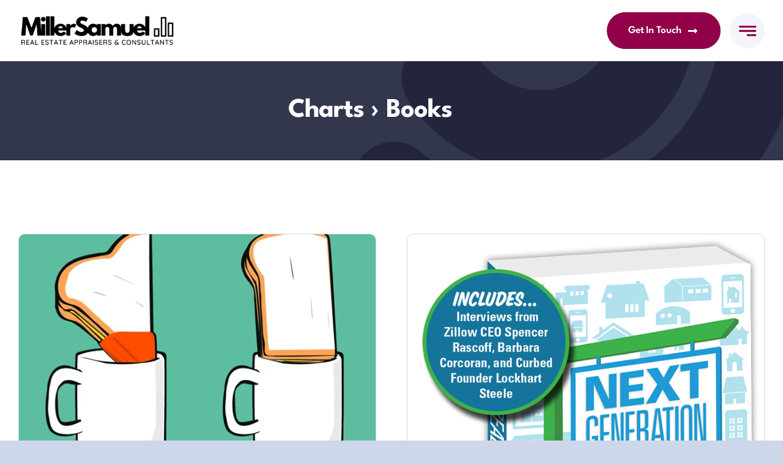

--- FILE ---
content_type: text/html; charset=UTF-8
request_url: https://millersamuel.com/post_themes/books/
body_size: 18387
content:
<!DOCTYPE html>
<html class="avada-html-layout-wide avada-html-header-position-top avada-html-is-archive awb-scroll" dir="ltr" lang="en-US" prefix="og: https://ogp.me/ns#" prefix="og: http://ogp.me/ns# fb: http://ogp.me/ns/fb#">
<head>
	<meta http-equiv="X-UA-Compatible" content="IE=edge" />
	<meta http-equiv="Content-Type" content="text/html; charset=utf-8"/>
	<meta name="viewport" content="width=device-width, initial-scale=1" />
	<title>Books | Miller Samuel Real Estate Appraisers &amp; Consultants</title>

		<!-- All in One SEO 4.5.4 - aioseo.com -->
		<meta name="robots" content="max-image-preview:large" />
		<meta name="google-site-verification" content="IraNo2A8x715G94RfQCzJgcAMgLcNcxG3r27MPGU80E" />
		<link rel="canonical" href="https://millersamuel.com/post_themes/books/" />
		<meta name="generator" content="All in One SEO (AIOSEO) 4.5.4" />
		<meta name="google" content="nositelinkssearchbox" />
		<script type="application/ld+json" class="aioseo-schema">
			{"@context":"https:\/\/schema.org","@graph":[{"@type":"BreadcrumbList","@id":"https:\/\/millersamuel.com\/post_themes\/books\/#breadcrumblist","itemListElement":[{"@type":"ListItem","@id":"https:\/\/millersamuel.com\/#listItem","position":1,"name":"Home","item":"https:\/\/millersamuel.com\/","nextItem":"https:\/\/millersamuel.com\/post_themes\/books\/#listItem"},{"@type":"ListItem","@id":"https:\/\/millersamuel.com\/post_themes\/books\/#listItem","position":2,"name":"Books","previousItem":"https:\/\/millersamuel.com\/#listItem"}]},{"@type":"CollectionPage","@id":"https:\/\/millersamuel.com\/post_themes\/books\/#collectionpage","url":"https:\/\/millersamuel.com\/post_themes\/books\/","name":"Books | Miller Samuel Real Estate Appraisers & Consultants","inLanguage":"en-US","isPartOf":{"@id":"https:\/\/millersamuel.com\/#website"},"breadcrumb":{"@id":"https:\/\/millersamuel.com\/post_themes\/books\/#breadcrumblist"}},{"@type":"Organization","@id":"https:\/\/millersamuel.com\/#organization","name":"Miller Samuel Real Estate Appraisers & Consultants","url":"https:\/\/millersamuel.com\/"},{"@type":"WebSite","@id":"https:\/\/millersamuel.com\/#website","url":"https:\/\/millersamuel.com\/","name":"Miller Samuel Real Estate Appraisers & Consultants","description":"Residential Real Estate Appraisal, Research, Insights, Data and Other Resources","inLanguage":"en-US","publisher":{"@id":"https:\/\/millersamuel.com\/#organization"}}]}
		</script>
		<!-- All in One SEO -->

<link rel='dns-prefetch' href='//www.googletagmanager.com' />
<link rel="alternate" type="application/rss+xml" title="Miller Samuel Real Estate Appraisers &amp; Consultants &raquo; Feed" href="https://millersamuel.com/feed/" />
<link rel="alternate" type="application/rss+xml" title="Miller Samuel Real Estate Appraisers &amp; Consultants &raquo; Comments Feed" href="https://millersamuel.com/comments/feed/" />
					<link rel="shortcut icon" href="https://millersamuel.com/wp-content/uploads/2023/12/bar-chart-3.png" type="image/x-icon" />
		
					<!-- Apple Touch Icon -->
			<link rel="apple-touch-icon" sizes="180x180" href="https://millersamuel.com/wp-content/uploads/2023/12/bar-chart-3.png">
		
					<!-- Android Icon -->
			<link rel="icon" sizes="192x192" href="https://millersamuel.com/wp-content/uploads/2023/12/bar-chart-3.png">
		
					<!-- MS Edge Icon -->
			<meta name="msapplication-TileImage" content="https://millersamuel.com/wp-content/uploads/2023/12/bar-chart-3.png">
				<link rel="alternate" type="application/rss+xml" title="Miller Samuel Real Estate Appraisers &amp; Consultants &raquo; Books Post Theme Feed" href="https://millersamuel.com/post_themes/books/feed/" />
<style id='wp-img-auto-sizes-contain-inline-css' type='text/css'>
img:is([sizes=auto i],[sizes^="auto," i]){contain-intrinsic-size:3000px 1500px}
/*# sourceURL=wp-img-auto-sizes-contain-inline-css */
</style>
<link rel='stylesheet' id='ot_reviews_styles-css' href='https://millersamuel.com/wp-content/plugins/outthink-reviews/css/otr-styles.css?ver=6.9' type='text/css' media='all' />
<style id='wp-emoji-styles-inline-css' type='text/css'>

	img.wp-smiley, img.emoji {
		display: inline !important;
		border: none !important;
		box-shadow: none !important;
		height: 1em !important;
		width: 1em !important;
		margin: 0 0.07em !important;
		vertical-align: -0.1em !important;
		background: none !important;
		padding: 0 !important;
	}
/*# sourceURL=wp-emoji-styles-inline-css */
</style>
<link rel='stylesheet' id='fusion-dynamic-css-css' href='https://millersamuel.com/wp-content/uploads/fusion-styles/ad14b571a83cc3145e60ec65ff1124e0.min.css?ver=3.11.3' type='text/css' media='all' />
<script type="text/javascript" src="https://millersamuel.com/wp-includes/js/jquery/jquery.min.js?ver=3.7.1" id="jquery-core-js"></script>
<script type="text/javascript" src="https://millersamuel.com/wp-content/plugins/outthink-reviews/js/jquery.cycle.all.min.js?ver=6.9" id="jquery-cycle-js"></script>

<!-- Google Analytics snippet added by Site Kit -->
<script type="text/javascript" src="https://www.googletagmanager.com/gtag/js?id=GT-PZX7JW4" id="google_gtagjs-js" async></script>
<script type="text/javascript" id="google_gtagjs-js-after">
/* <![CDATA[ */
window.dataLayer = window.dataLayer || [];function gtag(){dataLayer.push(arguments);}
gtag('set', 'linker', {"domains":["millersamuel.com"]} );
gtag("js", new Date());
gtag("set", "developer_id.dZTNiMT", true);
gtag("config", "GT-PZX7JW4");
//# sourceURL=google_gtagjs-js-after
/* ]]> */
</script>

<!-- End Google Analytics snippet added by Site Kit -->
<link rel="https://api.w.org/" href="https://millersamuel.com/wp-json/" /><link rel="EditURI" type="application/rsd+xml" title="RSD" href="https://millersamuel.com/xmlrpc.php?rsd" />
<meta name="generator" content="Site Kit by Google 1.116.0" /><!-- Facebook Pixel Code -->
<script>
!function(f,b,e,v,n,t,s){if(f.fbq)return;n=f.fbq=function(){n.callMethod?
n.callMethod.apply(n,arguments):n.queue.push(arguments)};if(!f._fbq)f._fbq=n;
n.push=n;n.loaded=!0;n.version='2.0';n.queue=[];t=b.createElement(e);t.async=!0;
t.src=v;s=b.getElementsByTagName(e)[0];s.parentNode.insertBefore(t,s)}(window,
document,'script','https://connect.facebook.net/en_US/fbevents.js');
fbq('init', '1570083696640747'); // Insert your pixel ID here.
fbq('track', 'PageView');
</script>
<noscript><img height="1" width="1" style="display:none"
src="https://www.facebook.com/tr?id=1570083696640747&ev=PageView&noscript=1"
/></noscript>
<!-- DO NOT MODIFY -->
<!-- End Facebook Pixel Code -->
<link rel="preload" href="https://millersamuel.com/wp-content/themes/Avada/includes/lib/assets/fonts/icomoon/awb-icons.woff" as="font" type="font/woff" crossorigin><link rel="preload" href="//millersamuel.com/wp-content/themes/Avada/includes/lib/assets/fonts/fontawesome/webfonts/fa-brands-400.woff2" as="font" type="font/woff2" crossorigin><link rel="preload" href="//millersamuel.com/wp-content/themes/Avada/includes/lib/assets/fonts/fontawesome/webfonts/fa-regular-400.woff2" as="font" type="font/woff2" crossorigin><link rel="preload" href="//millersamuel.com/wp-content/themes/Avada/includes/lib/assets/fonts/fontawesome/webfonts/fa-solid-900.woff2" as="font" type="font/woff2" crossorigin><link rel="preload" href="https://millersamuel.com/wp-content/uploads/fusion-icons/Business-v3.8/fonts/Business.ttf?7xn2d4" as="font" type="font/ttf" crossorigin><style type="text/css" id="css-fb-visibility">@media screen and (max-width: 850px){.fusion-no-small-visibility{display:none !important;}body .sm-text-align-center{text-align:center !important;}body .sm-text-align-left{text-align:left !important;}body .sm-text-align-right{text-align:right !important;}body .sm-flex-align-center{justify-content:center !important;}body .sm-flex-align-flex-start{justify-content:flex-start !important;}body .sm-flex-align-flex-end{justify-content:flex-end !important;}body .sm-mx-auto{margin-left:auto !important;margin-right:auto !important;}body .sm-ml-auto{margin-left:auto !important;}body .sm-mr-auto{margin-right:auto !important;}body .fusion-absolute-position-small{position:absolute;top:auto;width:100%;}.awb-sticky.awb-sticky-small{ position: sticky; top: var(--awb-sticky-offset,0); }}@media screen and (min-width: 851px) and (max-width: 1280px){.fusion-no-medium-visibility{display:none !important;}body .md-text-align-center{text-align:center !important;}body .md-text-align-left{text-align:left !important;}body .md-text-align-right{text-align:right !important;}body .md-flex-align-center{justify-content:center !important;}body .md-flex-align-flex-start{justify-content:flex-start !important;}body .md-flex-align-flex-end{justify-content:flex-end !important;}body .md-mx-auto{margin-left:auto !important;margin-right:auto !important;}body .md-ml-auto{margin-left:auto !important;}body .md-mr-auto{margin-right:auto !important;}body .fusion-absolute-position-medium{position:absolute;top:auto;width:100%;}.awb-sticky.awb-sticky-medium{ position: sticky; top: var(--awb-sticky-offset,0); }}@media screen and (min-width: 1281px){.fusion-no-large-visibility{display:none !important;}body .lg-text-align-center{text-align:center !important;}body .lg-text-align-left{text-align:left !important;}body .lg-text-align-right{text-align:right !important;}body .lg-flex-align-center{justify-content:center !important;}body .lg-flex-align-flex-start{justify-content:flex-start !important;}body .lg-flex-align-flex-end{justify-content:flex-end !important;}body .lg-mx-auto{margin-left:auto !important;margin-right:auto !important;}body .lg-ml-auto{margin-left:auto !important;}body .lg-mr-auto{margin-right:auto !important;}body .fusion-absolute-position-large{position:absolute;top:auto;width:100%;}.awb-sticky.awb-sticky-large{ position: sticky; top: var(--awb-sticky-offset,0); }}</style>		<script type="text/javascript">
			var doc = document.documentElement;
			doc.setAttribute( 'data-useragent', navigator.userAgent );
		</script>
		<style type="text/css" id="fusion-builder-template-header-css">.fusion-tb-header .fusion-imageframe{max-width:260px}</style><style type="text/css" id="fusion-builder-template-footer-css">.footer-link:{color:#FFF}</style>
	<style id='global-styles-inline-css' type='text/css'>
:root{--wp--preset--aspect-ratio--square: 1;--wp--preset--aspect-ratio--4-3: 4/3;--wp--preset--aspect-ratio--3-4: 3/4;--wp--preset--aspect-ratio--3-2: 3/2;--wp--preset--aspect-ratio--2-3: 2/3;--wp--preset--aspect-ratio--16-9: 16/9;--wp--preset--aspect-ratio--9-16: 9/16;--wp--preset--color--black: #000000;--wp--preset--color--cyan-bluish-gray: #abb8c3;--wp--preset--color--white: #ffffff;--wp--preset--color--pale-pink: #f78da7;--wp--preset--color--vivid-red: #cf2e2e;--wp--preset--color--luminous-vivid-orange: #ff6900;--wp--preset--color--luminous-vivid-amber: #fcb900;--wp--preset--color--light-green-cyan: #7bdcb5;--wp--preset--color--vivid-green-cyan: #00d084;--wp--preset--color--pale-cyan-blue: #8ed1fc;--wp--preset--color--vivid-cyan-blue: #0693e3;--wp--preset--color--vivid-purple: #9b51e0;--wp--preset--color--awb-color-1: #ffffff;--wp--preset--color--awb-color-2: #f4f5fa;--wp--preset--color--awb-color-3: #ced6ea;--wp--preset--color--awb-color-4: #a6abcd;--wp--preset--color--awb-color-5: #910048;--wp--preset--color--awb-color-6: #b5005a;--wp--preset--color--awb-color-7: #5c6178;--wp--preset--color--awb-color-8: #22253d;--wp--preset--gradient--vivid-cyan-blue-to-vivid-purple: linear-gradient(135deg,rgb(6,147,227) 0%,rgb(155,81,224) 100%);--wp--preset--gradient--light-green-cyan-to-vivid-green-cyan: linear-gradient(135deg,rgb(122,220,180) 0%,rgb(0,208,130) 100%);--wp--preset--gradient--luminous-vivid-amber-to-luminous-vivid-orange: linear-gradient(135deg,rgb(252,185,0) 0%,rgb(255,105,0) 100%);--wp--preset--gradient--luminous-vivid-orange-to-vivid-red: linear-gradient(135deg,rgb(255,105,0) 0%,rgb(207,46,46) 100%);--wp--preset--gradient--very-light-gray-to-cyan-bluish-gray: linear-gradient(135deg,rgb(238,238,238) 0%,rgb(169,184,195) 100%);--wp--preset--gradient--cool-to-warm-spectrum: linear-gradient(135deg,rgb(74,234,220) 0%,rgb(151,120,209) 20%,rgb(207,42,186) 40%,rgb(238,44,130) 60%,rgb(251,105,98) 80%,rgb(254,248,76) 100%);--wp--preset--gradient--blush-light-purple: linear-gradient(135deg,rgb(255,206,236) 0%,rgb(152,150,240) 100%);--wp--preset--gradient--blush-bordeaux: linear-gradient(135deg,rgb(254,205,165) 0%,rgb(254,45,45) 50%,rgb(107,0,62) 100%);--wp--preset--gradient--luminous-dusk: linear-gradient(135deg,rgb(255,203,112) 0%,rgb(199,81,192) 50%,rgb(65,88,208) 100%);--wp--preset--gradient--pale-ocean: linear-gradient(135deg,rgb(255,245,203) 0%,rgb(182,227,212) 50%,rgb(51,167,181) 100%);--wp--preset--gradient--electric-grass: linear-gradient(135deg,rgb(202,248,128) 0%,rgb(113,206,126) 100%);--wp--preset--gradient--midnight: linear-gradient(135deg,rgb(2,3,129) 0%,rgb(40,116,252) 100%);--wp--preset--font-size--small: 15px;--wp--preset--font-size--medium: 20px;--wp--preset--font-size--large: 30px;--wp--preset--font-size--x-large: 42px;--wp--preset--font-size--normal: 20px;--wp--preset--font-size--xlarge: 40px;--wp--preset--font-size--huge: 60px;--wp--preset--spacing--20: 0.44rem;--wp--preset--spacing--30: 0.67rem;--wp--preset--spacing--40: 1rem;--wp--preset--spacing--50: 1.5rem;--wp--preset--spacing--60: 2.25rem;--wp--preset--spacing--70: 3.38rem;--wp--preset--spacing--80: 5.06rem;--wp--preset--shadow--natural: 6px 6px 9px rgba(0, 0, 0, 0.2);--wp--preset--shadow--deep: 12px 12px 50px rgba(0, 0, 0, 0.4);--wp--preset--shadow--sharp: 6px 6px 0px rgba(0, 0, 0, 0.2);--wp--preset--shadow--outlined: 6px 6px 0px -3px rgb(255, 255, 255), 6px 6px rgb(0, 0, 0);--wp--preset--shadow--crisp: 6px 6px 0px rgb(0, 0, 0);}:where(.is-layout-flex){gap: 0.5em;}:where(.is-layout-grid){gap: 0.5em;}body .is-layout-flex{display: flex;}.is-layout-flex{flex-wrap: wrap;align-items: center;}.is-layout-flex > :is(*, div){margin: 0;}body .is-layout-grid{display: grid;}.is-layout-grid > :is(*, div){margin: 0;}:where(.wp-block-columns.is-layout-flex){gap: 2em;}:where(.wp-block-columns.is-layout-grid){gap: 2em;}:where(.wp-block-post-template.is-layout-flex){gap: 1.25em;}:where(.wp-block-post-template.is-layout-grid){gap: 1.25em;}.has-black-color{color: var(--wp--preset--color--black) !important;}.has-cyan-bluish-gray-color{color: var(--wp--preset--color--cyan-bluish-gray) !important;}.has-white-color{color: var(--wp--preset--color--white) !important;}.has-pale-pink-color{color: var(--wp--preset--color--pale-pink) !important;}.has-vivid-red-color{color: var(--wp--preset--color--vivid-red) !important;}.has-luminous-vivid-orange-color{color: var(--wp--preset--color--luminous-vivid-orange) !important;}.has-luminous-vivid-amber-color{color: var(--wp--preset--color--luminous-vivid-amber) !important;}.has-light-green-cyan-color{color: var(--wp--preset--color--light-green-cyan) !important;}.has-vivid-green-cyan-color{color: var(--wp--preset--color--vivid-green-cyan) !important;}.has-pale-cyan-blue-color{color: var(--wp--preset--color--pale-cyan-blue) !important;}.has-vivid-cyan-blue-color{color: var(--wp--preset--color--vivid-cyan-blue) !important;}.has-vivid-purple-color{color: var(--wp--preset--color--vivid-purple) !important;}.has-black-background-color{background-color: var(--wp--preset--color--black) !important;}.has-cyan-bluish-gray-background-color{background-color: var(--wp--preset--color--cyan-bluish-gray) !important;}.has-white-background-color{background-color: var(--wp--preset--color--white) !important;}.has-pale-pink-background-color{background-color: var(--wp--preset--color--pale-pink) !important;}.has-vivid-red-background-color{background-color: var(--wp--preset--color--vivid-red) !important;}.has-luminous-vivid-orange-background-color{background-color: var(--wp--preset--color--luminous-vivid-orange) !important;}.has-luminous-vivid-amber-background-color{background-color: var(--wp--preset--color--luminous-vivid-amber) !important;}.has-light-green-cyan-background-color{background-color: var(--wp--preset--color--light-green-cyan) !important;}.has-vivid-green-cyan-background-color{background-color: var(--wp--preset--color--vivid-green-cyan) !important;}.has-pale-cyan-blue-background-color{background-color: var(--wp--preset--color--pale-cyan-blue) !important;}.has-vivid-cyan-blue-background-color{background-color: var(--wp--preset--color--vivid-cyan-blue) !important;}.has-vivid-purple-background-color{background-color: var(--wp--preset--color--vivid-purple) !important;}.has-black-border-color{border-color: var(--wp--preset--color--black) !important;}.has-cyan-bluish-gray-border-color{border-color: var(--wp--preset--color--cyan-bluish-gray) !important;}.has-white-border-color{border-color: var(--wp--preset--color--white) !important;}.has-pale-pink-border-color{border-color: var(--wp--preset--color--pale-pink) !important;}.has-vivid-red-border-color{border-color: var(--wp--preset--color--vivid-red) !important;}.has-luminous-vivid-orange-border-color{border-color: var(--wp--preset--color--luminous-vivid-orange) !important;}.has-luminous-vivid-amber-border-color{border-color: var(--wp--preset--color--luminous-vivid-amber) !important;}.has-light-green-cyan-border-color{border-color: var(--wp--preset--color--light-green-cyan) !important;}.has-vivid-green-cyan-border-color{border-color: var(--wp--preset--color--vivid-green-cyan) !important;}.has-pale-cyan-blue-border-color{border-color: var(--wp--preset--color--pale-cyan-blue) !important;}.has-vivid-cyan-blue-border-color{border-color: var(--wp--preset--color--vivid-cyan-blue) !important;}.has-vivid-purple-border-color{border-color: var(--wp--preset--color--vivid-purple) !important;}.has-vivid-cyan-blue-to-vivid-purple-gradient-background{background: var(--wp--preset--gradient--vivid-cyan-blue-to-vivid-purple) !important;}.has-light-green-cyan-to-vivid-green-cyan-gradient-background{background: var(--wp--preset--gradient--light-green-cyan-to-vivid-green-cyan) !important;}.has-luminous-vivid-amber-to-luminous-vivid-orange-gradient-background{background: var(--wp--preset--gradient--luminous-vivid-amber-to-luminous-vivid-orange) !important;}.has-luminous-vivid-orange-to-vivid-red-gradient-background{background: var(--wp--preset--gradient--luminous-vivid-orange-to-vivid-red) !important;}.has-very-light-gray-to-cyan-bluish-gray-gradient-background{background: var(--wp--preset--gradient--very-light-gray-to-cyan-bluish-gray) !important;}.has-cool-to-warm-spectrum-gradient-background{background: var(--wp--preset--gradient--cool-to-warm-spectrum) !important;}.has-blush-light-purple-gradient-background{background: var(--wp--preset--gradient--blush-light-purple) !important;}.has-blush-bordeaux-gradient-background{background: var(--wp--preset--gradient--blush-bordeaux) !important;}.has-luminous-dusk-gradient-background{background: var(--wp--preset--gradient--luminous-dusk) !important;}.has-pale-ocean-gradient-background{background: var(--wp--preset--gradient--pale-ocean) !important;}.has-electric-grass-gradient-background{background: var(--wp--preset--gradient--electric-grass) !important;}.has-midnight-gradient-background{background: var(--wp--preset--gradient--midnight) !important;}.has-small-font-size{font-size: var(--wp--preset--font-size--small) !important;}.has-medium-font-size{font-size: var(--wp--preset--font-size--medium) !important;}.has-large-font-size{font-size: var(--wp--preset--font-size--large) !important;}.has-x-large-font-size{font-size: var(--wp--preset--font-size--x-large) !important;}
/*# sourceURL=global-styles-inline-css */
</style>
</head>

<body class="archive tax-post_themes term-books term-1179 wp-theme-Avada fusion-image-hovers fusion-pagination-sizing fusion-button_type-flat fusion-button_span-no fusion-button_gradient-linear avada-image-rollover-circle-yes avada-image-rollover-yes avada-image-rollover-direction-left fusion-body ltr fusion-sticky-header no-tablet-sticky-header no-mobile-sticky-header no-mobile-slidingbar no-mobile-totop fusion-disable-outline fusion-sub-menu-fade mobile-logo-pos-left layout-wide-mode avada-has-boxed-modal-shadow- layout-scroll-offset-full avada-has-zero-margin-offset-top fusion-top-header menu-text-align-center mobile-menu-design-classic fusion-show-pagination-text fusion-header-layout-v3 avada-responsive avada-footer-fx-none avada-menu-highlight-style-bar fusion-search-form-clean fusion-main-menu-search-overlay fusion-avatar-circle avada-dropdown-styles avada-blog-layout-large avada-blog-archive-layout-large avada-header-shadow-no avada-menu-icon-position-left avada-has-megamenu-shadow avada-has-mobile-menu-search avada-has-main-nav-search-icon avada-has-breadcrumb-mobile-hidden avada-has-titlebar-hide avada-header-border-color-full-transparent avada-has-pagination-width_height avada-flyout-menu-direction-fade avada-ec-views-v1 awb-link-decoration" data-awb-post-id="1325783227">
		<a class="skip-link screen-reader-text" href="#content">Skip to content</a>

	<div id="boxed-wrapper">
		
		<div id="wrapper" class="fusion-wrapper">
			<div id="home" style="position:relative;top:-1px;"></div>
												<div class="fusion-tb-header"><div class="fusion-fullwidth fullwidth-box fusion-builder-row-1 fusion-flex-container has-pattern-background has-mask-background nonhundred-percent-fullwidth non-hundred-percent-height-scrolling fusion-custom-z-index" style="--awb-border-radius-top-left:0px;--awb-border-radius-top-right:0px;--awb-border-radius-bottom-right:0px;--awb-border-radius-bottom-left:0px;--awb-z-index:9999;--awb-padding-right:80px;--awb-padding-left:80px;--awb-padding-right-medium:30px;--awb-padding-left-medium:30px;--awb-padding-right-small:20px;--awb-padding-left-small:20px;--awb-min-height:100px;--awb-flex-wrap:wrap;" ><div class="fusion-builder-row fusion-row fusion-flex-align-items-center fusion-flex-content-wrap" style="max-width:calc( 1320px + 0px );margin-left: calc(-0px / 2 );margin-right: calc(-0px / 2 );"><div class="fusion-layout-column fusion_builder_column fusion-builder-column-0 fusion-flex-column" style="--awb-bg-size:cover;--awb-width-large:25%;--awb-margin-top-large:0px;--awb-spacing-right-large:0;--awb-margin-bottom-large:0px;--awb-spacing-left-large:0;--awb-width-medium:50%;--awb-order-medium:0;--awb-spacing-right-medium:0;--awb-spacing-left-medium:0;--awb-width-small:50%;--awb-order-small:0;--awb-spacing-right-small:0;--awb-spacing-left-small:0;" data-motion-effects="[{&quot;type&quot;:&quot;&quot;,&quot;scroll_type&quot;:&quot;transition&quot;,&quot;scroll_direction&quot;:&quot;up&quot;,&quot;transition_speed&quot;:&quot;1&quot;,&quot;fade_type&quot;:&quot;in&quot;,&quot;scale_type&quot;:&quot;up&quot;,&quot;initial_scale&quot;:&quot;1&quot;,&quot;max_scale&quot;:&quot;1.5&quot;,&quot;min_scale&quot;:&quot;0.5&quot;,&quot;initial_rotate&quot;:&quot;0&quot;,&quot;end_rotate&quot;:&quot;30&quot;,&quot;initial_blur&quot;:&quot;0&quot;,&quot;end_blur&quot;:&quot;3&quot;,&quot;start_element&quot;:&quot;top&quot;,&quot;start_viewport&quot;:&quot;bottom&quot;,&quot;end_element&quot;:&quot;bottom&quot;,&quot;end_viewport&quot;:&quot;top&quot;,&quot;mouse_effect&quot;:&quot;track&quot;,&quot;mouse_effect_direction&quot;:&quot;opposite&quot;,&quot;mouse_effect_speed&quot;:&quot;2&quot;,&quot;infinite_animation&quot;:&quot;float&quot;,&quot;infinite_animation_speed&quot;:&quot;2&quot;}]" data-scroll-devices="small-visibility,medium-visibility,large-visibility"><div class="fusion-column-wrapper fusion-column-has-shadow fusion-flex-justify-content-flex-start fusion-content-layout-column"><div class="fusion-image-element " style="--awb-max-width:205px;--awb-caption-title-font-family:var(--h2_typography-font-family);--awb-caption-title-font-weight:var(--h2_typography-font-weight);--awb-caption-title-font-style:var(--h2_typography-font-style);--awb-caption-title-size:var(--h2_typography-font-size);--awb-caption-title-transform:var(--h2_typography-text-transform);--awb-caption-title-line-height:var(--h2_typography-line-height);--awb-caption-title-letter-spacing:var(--h2_typography-letter-spacing);"><span class=" fusion-imageframe imageframe-none imageframe-1 hover-type-none"><a class="fusion-no-lightbox" href="https://millersamuel.com/" target="_self" aria-label="miller-samuel-logo-black"><img fetchpriority="high" decoding="async" width="872" height="199" src="https://millersamuel.com/wp-content/uploads/2023/12/miller-samuel-logo-black.png" data-orig-src="https://millersamuelv2.wpenginepowered.com/files/2023/12/miller-samuel-logo-black.png" alt class="lazyload img-responsive wp-image-1325838930" srcset="data:image/svg+xml,%3Csvg%20xmlns%3D%27http%3A%2F%2Fwww.w3.org%2F2000%2Fsvg%27%20width%3D%27872%27%20height%3D%27199%27%20viewBox%3D%270%200%20872%20199%27%3E%3Crect%20width%3D%27872%27%20height%3D%27199%27%20fill-opacity%3D%220%22%2F%3E%3C%2Fsvg%3E" data-srcset="https://millersamuel.com/wp-content/uploads/2023/12/miller-samuel-logo-black-200x46.png 200w, https://millersamuel.com/wp-content/uploads/2023/12/miller-samuel-logo-black-400x91.png 400w, https://millersamuel.com/wp-content/uploads/2023/12/miller-samuel-logo-black-600x137.png 600w, https://millersamuel.com/wp-content/uploads/2023/12/miller-samuel-logo-black-800x183.png 800w, https://millersamuel.com/wp-content/uploads/2023/12/miller-samuel-logo-black.png 872w" data-sizes="auto" data-orig-sizes="(max-width: 850px) 100vw, 400px" /></a></span></div></div></div><div class="fusion-layout-column fusion_builder_column fusion-builder-column-1 fusion-flex-column fusion-no-small-visibility fusion-no-medium-visibility" style="--awb-bg-size:cover;--awb-width-large:50%;--awb-margin-top-large:0px;--awb-spacing-right-large:0;--awb-margin-bottom-large:0px;--awb-spacing-left-large:0;--awb-width-medium:50%;--awb-order-medium:0;--awb-spacing-right-medium:0;--awb-spacing-left-medium:0;--awb-width-small:100%;--awb-order-small:0;--awb-spacing-right-small:0;--awb-spacing-left-small:0;" data-motion-effects="[{&quot;type&quot;:&quot;&quot;,&quot;scroll_type&quot;:&quot;transition&quot;,&quot;scroll_direction&quot;:&quot;up&quot;,&quot;transition_speed&quot;:&quot;1&quot;,&quot;fade_type&quot;:&quot;in&quot;,&quot;scale_type&quot;:&quot;up&quot;,&quot;initial_scale&quot;:&quot;1&quot;,&quot;max_scale&quot;:&quot;1.5&quot;,&quot;min_scale&quot;:&quot;0.5&quot;,&quot;initial_rotate&quot;:&quot;0&quot;,&quot;end_rotate&quot;:&quot;30&quot;,&quot;initial_blur&quot;:&quot;0&quot;,&quot;end_blur&quot;:&quot;3&quot;,&quot;start_element&quot;:&quot;top&quot;,&quot;start_viewport&quot;:&quot;bottom&quot;,&quot;end_element&quot;:&quot;bottom&quot;,&quot;end_viewport&quot;:&quot;top&quot;,&quot;mouse_effect&quot;:&quot;track&quot;,&quot;mouse_effect_direction&quot;:&quot;opposite&quot;,&quot;mouse_effect_speed&quot;:&quot;2&quot;,&quot;infinite_animation&quot;:&quot;float&quot;,&quot;infinite_animation_speed&quot;:&quot;2&quot;}]" data-scroll-devices="small-visibility,medium-visibility,large-visibility"><div class="fusion-column-wrapper fusion-column-has-shadow fusion-flex-justify-content-flex-start fusion-content-layout-column"><nav class="awb-menu awb-menu_row awb-menu_em-hover mobile-mode-collapse-to-button awb-menu_icons-left awb-menu_dc-yes mobile-trigger-fullwidth-off awb-menu_mobile-toggle awb-menu_indent-left mobile-size-full-absolute loading mega-menu-loading awb-menu_desktop awb-menu_dropdown awb-menu_expand-right awb-menu_transition-fade fusion-no-small-visibility fusion-no-medium-visibility" style="--awb-font-size:var(--awb-typography3-font-size);--awb-line-height:var(--awb-typography3-line-height);--awb-text-transform:var(--awb-typography3-text-transform);--awb-gap:46px;--awb-align-items:center;--awb-justify-content:center;--awb-color:var(--awb-color8);--awb-letter-spacing:var(--awb-typography3-letter-spacing);--awb-active-color:var(--awb-color5);--awb-submenu-color:var(--awb-color1);--awb-submenu-bg:var(--awb-color5);--awb-submenu-sep-color:hsla(var(--awb-color1-h),var(--awb-color1-s),var(--awb-color1-l),calc(var(--awb-color1-a) - 90%));--awb-submenu-items-padding-top:14px;--awb-submenu-items-padding-right:34px;--awb-submenu-items-padding-bottom:14px;--awb-submenu-items-padding-left:34px;--awb-submenu-border-radius-bottom-left:20px;--awb-submenu-active-bg:var(--awb-color5);--awb-submenu-active-color:var(--awb-color1);--awb-submenu-space:20px;--awb-submenu-font-size:16px;--awb-submenu-text-transform:var(--awb-typography4-text-transform);--awb-submenu-line-height:var(--awb-typography4-line-height);--awb-submenu-letter-spacing:var(--awb-typography4-letter-spacing);--awb-submenu-max-width:245px;--awb-icons-hover-color:var(--awb-color5);--awb-main-justify-content:flex-start;--awb-mobile-justify:flex-start;--awb-mobile-caret-left:auto;--awb-mobile-caret-right:0;--awb-box-shadow:0px 0px 30px 5px hsla(var(--awb-color8-h),var(--awb-color8-s),var(--awb-color8-l),calc(var(--awb-color8-a) - 80%));;--awb-fusion-font-family-typography:var(--awb-typography3-font-family);--awb-fusion-font-weight-typography:var(--awb-typography3-font-weight);--awb-fusion-font-style-typography:var(--awb-typography3-font-style);--awb-fusion-font-family-submenu-typography:var(--awb-typography4-font-family);--awb-fusion-font-weight-submenu-typography:var(--awb-typography4-font-weight);--awb-fusion-font-style-submenu-typography:var(--awb-typography4-font-style);--awb-fusion-font-family-mobile-typography:inherit;--awb-fusion-font-style-mobile-typography:normal;--awb-fusion-font-weight-mobile-typography:400;" aria-label="Top Navigation" data-breakpoint="0" data-count="0" data-transition-type="left" data-transition-time="300" data-expand="right"><ul id="menu-top-navigation" class="fusion-menu awb-menu__main-ul awb-menu__main-ul_row"><li  id="menu-item-1325839007"  class="menu-item menu-item-type-custom menu-item-object-custom menu-item-has-children menu-item-1325839007 awb-menu__li awb-menu__main-li awb-menu__main-li_regular"  data-item-id="1325839007"><span class="awb-menu__main-background-default awb-menu__main-background-default_left"></span><span class="awb-menu__main-background-active awb-menu__main-background-active_left"></span><a  href="/appraisals-and-consulting" class="awb-menu__main-a awb-menu__main-a_regular"><span class="menu-text">Services</span><span class="awb-menu__open-nav-submenu-hover"></span></a><button type="button" aria-label="Open submenu of Services" aria-expanded="false" class="awb-menu__open-nav-submenu_mobile awb-menu__open-nav-submenu_main"></button><ul class="awb-menu__sub-ul awb-menu__sub-ul_main"><li  id="menu-item-1325839051"  class="menu-item menu-item-type-custom menu-item-object-custom menu-item-1325839051 awb-menu__li awb-menu__sub-li" ><a  href="/appraisals-and-consulting" class="awb-menu__sub-a"><span>Appraisals</span></a></li><li  id="menu-item-1325839050"  class="menu-item menu-item-type-custom menu-item-object-custom menu-item-1325839050 awb-menu__li awb-menu__sub-li" ><a  href="/appraisals-and-consulting" class="awb-menu__sub-a"><span>Consulting</span></a></li></ul></li><li  id="menu-item-1325839049"  class="menu-item menu-item-type-custom menu-item-object-custom menu-item-has-children menu-item-1325839049 awb-menu__li awb-menu__main-li awb-menu__main-li_regular"  data-item-id="1325839049"><span class="awb-menu__main-background-default awb-menu__main-background-default_left"></span><span class="awb-menu__main-background-active awb-menu__main-background-active_left"></span><a  href="/market-reports" class="awb-menu__main-a awb-menu__main-a_regular"><span class="menu-text">Resources</span><span class="awb-menu__open-nav-submenu-hover"></span></a><button type="button" aria-label="Open submenu of Resources" aria-expanded="false" class="awb-menu__open-nav-submenu_mobile awb-menu__open-nav-submenu_main"></button><ul class="awb-menu__sub-ul awb-menu__sub-ul_main"><li  id="menu-item-1325838979"  class="menu-item menu-item-type-post_type menu-item-object-page menu-item-1325838979 awb-menu__li awb-menu__sub-li" ><a  href="https://millersamuel.com/market-reports/" class="awb-menu__sub-a"><span>Market Reports</span></a></li><li  id="menu-item-31233"  class="menu-item menu-item-type-custom menu-item-object-custom menu-item-31233 awb-menu__li awb-menu__sub-li" ><a  href="/charts" class="awb-menu__sub-a"><span>Charts</span></a></li><li  id="menu-item-1325838975"  class="menu-item menu-item-type-post_type menu-item-object-page menu-item-1325838975 awb-menu__li awb-menu__sub-li" ><a  href="https://millersamuel.com/blog/" class="awb-menu__sub-a"><span>Matrix Blog</span></a></li><li  id="menu-item-1325839004"  class="menu-item menu-item-type-post_type menu-item-object-page menu-item-1325839004 awb-menu__li awb-menu__sub-li" ><a  href="https://millersamuel.com/articles-and-research/" class="awb-menu__sub-a"><span>Articles &#038; Research</span></a></li></ul></li><li  id="menu-item-31230"  class="menu-item menu-item-type-custom menu-item-object-custom menu-item-31230 awb-menu__li awb-menu__main-li awb-menu__main-li_regular"  data-item-id="31230"><span class="awb-menu__main-background-default awb-menu__main-background-default_left"></span><span class="awb-menu__main-background-active awb-menu__main-background-active_left"></span><a  href="/press" class="awb-menu__main-a awb-menu__main-a_regular"><span class="menu-text">Press</span></a></li><li  id="menu-item-1325838995"  class="menu-item menu-item-type-post_type menu-item-object-page menu-item-1325838995 awb-menu__li awb-menu__main-li awb-menu__main-li_regular"  data-item-id="1325838995"><span class="awb-menu__main-background-default awb-menu__main-background-default_left"></span><span class="awb-menu__main-background-active awb-menu__main-background-active_left"></span><a  href="https://millersamuel.com/about/" class="awb-menu__main-a awb-menu__main-a_regular"><span class="menu-text">About</span></a></li></ul></nav></div></div><div class="fusion-layout-column fusion_builder_column fusion-builder-column-2 fusion-flex-column" style="--awb-bg-size:cover;--awb-width-large:25%;--awb-margin-top-large:0px;--awb-spacing-right-large:0;--awb-margin-bottom-large:0px;--awb-spacing-left-large:0;--awb-width-medium:50%;--awb-order-medium:0;--awb-spacing-right-medium:0;--awb-spacing-left-medium:0;--awb-width-small:50%;--awb-order-small:0;--awb-spacing-right-small:0;--awb-spacing-left-small:0;" data-motion-effects="[{&quot;type&quot;:&quot;&quot;,&quot;scroll_type&quot;:&quot;transition&quot;,&quot;scroll_direction&quot;:&quot;up&quot;,&quot;transition_speed&quot;:&quot;1&quot;,&quot;fade_type&quot;:&quot;in&quot;,&quot;scale_type&quot;:&quot;up&quot;,&quot;initial_scale&quot;:&quot;1&quot;,&quot;max_scale&quot;:&quot;1.5&quot;,&quot;min_scale&quot;:&quot;0.5&quot;,&quot;initial_rotate&quot;:&quot;0&quot;,&quot;end_rotate&quot;:&quot;30&quot;,&quot;initial_blur&quot;:&quot;0&quot;,&quot;end_blur&quot;:&quot;3&quot;,&quot;start_element&quot;:&quot;top&quot;,&quot;start_viewport&quot;:&quot;bottom&quot;,&quot;end_element&quot;:&quot;bottom&quot;,&quot;end_viewport&quot;:&quot;top&quot;,&quot;mouse_effect&quot;:&quot;track&quot;,&quot;mouse_effect_direction&quot;:&quot;opposite&quot;,&quot;mouse_effect_speed&quot;:&quot;2&quot;,&quot;infinite_animation&quot;:&quot;float&quot;,&quot;infinite_animation_speed&quot;:&quot;2&quot;}]" data-scroll-devices="small-visibility,medium-visibility,large-visibility"><div class="fusion-column-wrapper fusion-column-has-shadow fusion-flex-justify-content-flex-end fusion-content-layout-row"><div ><a class="fusion-button button-flat fusion-button-default-size button-custom fusion-button-default button-1 fusion-button-default-span fusion-button-default-type fusion-no-small-visibility awb-b-icon-pos-right" style="--button_bevel_color:var(--awb-color5);--button_bevel_color_hover:var(--awb-color8);--button_accent_color:var(--awb-color1);--button_border_color:var(--awb-color5);--button_accent_hover_color:var(--awb-color1);--button_border_hover_color:var(--awb-color6);--button_border_width-top:2px;--button_border_width-right:2px;--button_border_width-bottom:2px;--button_border_width-left:2px;--button_gradient_top_color:var(--awb-color5);--button_gradient_bottom_color:var(--awb-color5);--button_gradient_top_color_hover:var(--awb-color6);--button_gradient_bottom_color_hover:var(--awb-color6);--button_text_transform:var(--awb-typography3-text-transform);--button_font_size:var(--awb-typography3-font-size);--button_line_height:var(--awb-typography3-line-height);--button_padding-top:18px;--button_padding-right:36px;--button_padding-bottom:18px;--button_padding-left:36px;--button_typography-letter-spacing:var(--awb-typography3-letter-spacing);--button_typography-font-family:var(--awb-typography3-font-family);--button_typography-font-weight:var(--awb-typography3-font-weight);--button_typography-font-style:var(--awb-typography3-font-style);" target="_self" data-hover="icon_position" href="/contact-us/"><span class="fusion-button-text">get in touch</span><i class="awb-business-long-arrow-alt-right-solid button-icon-right" aria-hidden="true"></i><i class="awb-business-long-arrow-alt-right-solid button-icon-right" aria-hidden="true"></i></a></div><a class="fb-icon-element-1 fb-icon-element fontawesome-icon awb-business-menu-2 circle-yes fusion-text-flow fusion-link" style="--awb-iconcolor:var(--awb-color5);--awb-circlecolor:var(--awb-color2);--awb-circlecolor-hover:var(--awb-color6);--awb-circlebordercolor:var(--awb-color2);--awb-circlebordercolor-hover:var(--awb-color6);--awb-circlebordersize:0px;--awb-font-size:17px;--awb-width:57px;--awb-height:57px;--awb-line-height:57px;--awb-margin-right:0px;--awb-margin-left:15px;" href="#awb-open-oc__1325838831" aria-label="Link to #awb-open-oc__1325838831" target="_self"></a></div></div></div></div>
</div>		<div id="sliders-container" class="fusion-slider-visibility">
					</div>
											
			<section class="fusion-page-title-bar fusion-tb-page-title-bar"><div class="fusion-fullwidth fullwidth-box fusion-builder-row-2 fusion-flex-container has-pattern-background has-mask-background nonhundred-percent-fullwidth non-hundred-percent-height-scrolling" style="--awb-border-radius-top-left:0px;--awb-border-radius-top-right:0px;--awb-border-radius-bottom-right:0px;--awb-border-radius-bottom-left:0px;--awb-padding-top:0px;--awb-background-color:var(--awb-color8);--awb-flex-wrap:wrap;" ><div class="awb-background-mask" style="background-image:  url(data:image/svg+xml;utf8,%3Csvg%20width%3D%221920%22%20height%3D%22954%22%20fill%3D%22none%22%20xmlns%3D%22http%3A%2F%2Fwww.w3.org%2F2000%2Fsvg%22%3E%3Cpath%20fill-rule%3D%22evenodd%22%20clip-rule%3D%22evenodd%22%20d%3D%22M1697.02%200c48.23%2074.466%2073.5%20162.212%2071.63%20252.091-2.38%20113.804-48.07%20222.366-127.7%20303.434-79.62%2081.065-187.12%20128.499-300.47%20132.611-113.34%204.112-223.98-35.407-309.23-110.486-41.529-36.574-104.796-32.505-141.313%209.088-36.517%2041.594-32.454%20104.961%209.074%20141.535C1022.67%20837.18%201183.21%20894.546%201347.73%20888.577c164.52-5.969%20320.5-74.817%20435.99-192.395A646.282%20646.282%200%20001920%20489.919V954H0V0h1697.02zm-152.13%2037.429c50.71-22.192%20109.79.947%20131.97%2051.683a383.79%20383.79%200%200110.87%20279.732c-31.73%2091.288-96.71%20167.233-181.94%20212.762a384.921%20384.921%200%2001-278%2033.06c-93.53-24.262-174.53-82.823-226.82-164.088-29.965-46.559-16.532-108.606%2030-138.586%2046.53-29.979%20108.54-16.538%20138.51%2030.021%2024.99%2038.834%2063.75%2066.898%20108.61%2078.536a184.603%20184.603%200%2000133.31-15.847c40.83-21.815%2071.88-58.154%2087.03-101.727a183.148%20183.148%200%2000-5.19-133.5c-22.18-50.735.95-109.855%2051.65-132.046z%22%20fill%3D%22rgba%2892%2C97%2C120%2C1%29%22%2F%3E%3C%2Fsvg%3E);opacity: 0.3 ;transform: scale(1, 1);mix-blend-mode:normal;"></div><div class="fusion-builder-row fusion-row fusion-flex-align-items-center fusion-flex-content-wrap" style="max-width:1372.8px;margin-left: calc(-4% / 2 );margin-right: calc(-4% / 2 );"><div class="fusion-layout-column fusion_builder_column fusion-builder-column-3 fusion_builder_column_1_1 1_1 fusion-flex-column fusion-flex-align-self-center" style="--awb-padding-top:40px;--awb-padding-right:100px;--awb-padding-bottom:30px;--awb-padding-left:30px;--awb-overflow:hidden;--awb-bg-color:rgba(145,0,72,0);--awb-bg-color-hover:rgba(145,0,72,0);--awb-bg-size:cover;--awb-border-radius:0px 0px 0px 50px;--awb-width-large:100%;--awb-margin-top-large:0px;--awb-spacing-right-large:0px;--awb-margin-bottom-large:0px;--awb-spacing-left-large:0px;--awb-width-medium:100%;--awb-order-medium:0;--awb-spacing-right-medium:20px;--awb-spacing-left-medium:20px;--awb-width-small:100%;--awb-order-small:0;--awb-spacing-right-small:1.92%;--awb-spacing-left-small:1.92%;" data-motion-effects="[{&quot;type&quot;:&quot;&quot;,&quot;scroll_type&quot;:&quot;transition&quot;,&quot;scroll_direction&quot;:&quot;up&quot;,&quot;transition_speed&quot;:&quot;1&quot;,&quot;fade_type&quot;:&quot;in&quot;,&quot;scale_type&quot;:&quot;up&quot;,&quot;initial_scale&quot;:&quot;1&quot;,&quot;max_scale&quot;:&quot;1.5&quot;,&quot;min_scale&quot;:&quot;0.5&quot;,&quot;initial_rotate&quot;:&quot;0&quot;,&quot;end_rotate&quot;:&quot;30&quot;,&quot;initial_blur&quot;:&quot;0&quot;,&quot;end_blur&quot;:&quot;3&quot;,&quot;start_element&quot;:&quot;top&quot;,&quot;start_viewport&quot;:&quot;bottom&quot;,&quot;end_element&quot;:&quot;bottom&quot;,&quot;end_viewport&quot;:&quot;top&quot;,&quot;mouse_effect&quot;:&quot;track&quot;,&quot;mouse_effect_direction&quot;:&quot;opposite&quot;,&quot;mouse_effect_speed&quot;:&quot;2&quot;,&quot;infinite_animation&quot;:&quot;float&quot;,&quot;infinite_animation_speed&quot;:&quot;2&quot;}]" data-scroll-devices="small-visibility,medium-visibility,large-visibility"><div class="fusion-column-wrapper fusion-column-has-shadow fusion-flex-justify-content-center fusion-content-layout-column"><div class="fusion-builder-row fusion-builder-row-inner fusion-row fusion-flex-align-items-center fusion-flex-content-wrap" style="width:104% !important;max-width:104% !important;margin-left: calc(-4% / 2 );margin-right: calc(-4% / 2 );"><div class="fusion-layout-column fusion_builder_column_inner fusion-builder-nested-column-0 fusion_builder_column_inner_1_2 1_2 fusion-flex-column" style="--awb-bg-size:cover;--awb-width-large:50%;--awb-margin-top-large:0px;--awb-spacing-right-large:3.84%;--awb-margin-bottom-large:0px;--awb-spacing-left-large:3.84%;--awb-width-medium:100%;--awb-order-medium:0;--awb-spacing-right-medium:1.92%;--awb-spacing-left-medium:1.92%;--awb-width-small:100%;--awb-order-small:0;--awb-spacing-right-small:1.92%;--awb-spacing-left-small:1.92%;"><div class="fusion-column-wrapper fusion-column-has-shadow fusion-flex-justify-content-flex-start fusion-content-layout-column"><div class="fusion-title title fusion-title-1 fusion-sep-none fusion-title-text fusion-title-size-two" style="--awb-text-color:var(--awb-color1);--awb-margin-bottom:5px;--awb-margin-bottom-medium:20px;"><h2 class="fusion-title-heading title-heading-left md-text-align-center sm-text-align-center" style="margin:0;"><a href="/charts" style="color:#FFF">Charts</a>&nbsp;&rsaquo;&nbsp;Books</h2></div></div></div><div class="fusion-layout-column fusion_builder_column_inner fusion-builder-nested-column-1 fusion_builder_column_inner_1_2 1_2 fusion-flex-column" style="--awb-bg-size:cover;--awb-width-large:50%;--awb-margin-top-large:0px;--awb-spacing-right-large:3.84%;--awb-margin-bottom-large:0px;--awb-spacing-left-large:3.84%;--awb-width-medium:100%;--awb-order-medium:0;--awb-spacing-right-medium:1.92%;--awb-spacing-left-medium:1.92%;--awb-width-small:100%;--awb-order-small:0;--awb-spacing-right-small:1.92%;--awb-spacing-left-small:1.92%;"><div class="fusion-column-wrapper fusion-column-has-shadow fusion-flex-justify-content-flex-start fusion-content-layout-column"></div></div></div></div></div></div></div>
</section>
						<main id="main" class="clearfix ">
				<div class="fusion-row" style="">

<section id="content" style="width: 100%;">
			<div class="post-content">
			<div class="fusion-fullwidth fullwidth-box fusion-builder-row-3 fusion-flex-container has-pattern-background has-mask-background nonhundred-percent-fullwidth non-hundred-percent-height-scrolling" style="--awb-border-radius-top-left:0px;--awb-border-radius-top-right:0px;--awb-border-radius-bottom-right:0px;--awb-border-radius-bottom-left:0px;--awb-margin-top:60px;--awb-margin-bottom:20px;--awb-flex-wrap:wrap;" ><div class="fusion-builder-row fusion-row fusion-flex-align-items-flex-start fusion-flex-content-wrap" style="max-width:1372.8px;margin-left: calc(-4% / 2 );margin-right: calc(-4% / 2 );"><div class="fusion-layout-column fusion_builder_column fusion-builder-column-4 fusion_builder_column_1_1 1_1 fusion-flex-column" style="--awb-bg-size:cover;--awb-width-large:100%;--awb-margin-top-large:0px;--awb-spacing-right-large:1.92%;--awb-margin-bottom-large:0px;--awb-spacing-left-large:1.92%;--awb-width-medium:100%;--awb-order-medium:0;--awb-spacing-right-medium:1.92%;--awb-spacing-left-medium:1.92%;--awb-width-small:100%;--awb-order-small:0;--awb-spacing-right-small:1.92%;--awb-spacing-left-small:1.92%;"><div class="fusion-column-wrapper fusion-column-has-shadow fusion-flex-justify-content-flex-start fusion-content-layout-column"><div class="fusion-post-cards-archives-tb" data-infinite-post-class="post" ><div class="fusion-post-cards fusion-post-cards-1 fusion-grid-archive fusion-grid-columns-3" style="--awb-column-spacing:50px;--awb-dots-align:center;--awb-columns:3;--awb-row-spacing:50px;--awb-load-more-btn-color:var(--awb-color1);--awb-load-more-btn-bg-color:var(--awb-color5);--awb-load-more-btn-hover-bg-color:var(--awb-color6);"><ul class="fusion-grid fusion-grid-3 fusion-flex-align-items-flex-start fusion-grid-posts-cards fusion-grid-container-infinite fusion-grid-container-load-more" data-pages="1"><li class="fusion-layout-column fusion_builder_column fusion-builder-column-5 fusion-flex-column post-card fusion-grid-column fusion-post-cards-grid-column" style="--awb-bg-blend:overlay;--awb-bg-size:cover;"><div class="fusion-column-wrapper fusion-flex-justify-content-flex-start fusion-content-layout-column"><div class="fusion-image-element " style="--awb-aspect-ratio:4 / 3;--awb-object-position:50% 5%;--awb-margin-bottom:10px;--awb-caption-title-font-family:var(--h2_typography-font-family);--awb-caption-title-font-weight:var(--h2_typography-font-weight);--awb-caption-title-font-style:var(--h2_typography-font-style);--awb-caption-title-size:var(--h2_typography-font-size);--awb-caption-title-transform:var(--h2_typography-text-transform);--awb-caption-title-line-height:var(--h2_typography-line-height);--awb-caption-title-letter-spacing:var(--h2_typography-letter-spacing);"><span class=" fusion-imageframe imageframe-none imageframe-2 hover-type-none has-aspect-ratio" style="border:1px solid var(--awb-color3);border-radius:10px;"><a class="fusion-no-lightbox" href="https://millersamuel.com/nathan-pyles-nyc-basic-tips-etiquette-book-is-like-a-sandwich/" target="_self" aria-label="buzzfeedsandwichslices"><img decoding="async" width="625" height="421" src="data:image/svg+xml,%3Csvg%20xmlns%3D%27http%3A%2F%2Fwww.w3.org%2F2000%2Fsvg%27%20width%3D%27625%27%20height%3D%27421%27%20viewBox%3D%270%200%20625%20421%27%3E%3Crect%20width%3D%27625%27%20height%3D%27421%27%20fill-opacity%3D%220%22%2F%3E%3C%2Fsvg%3E" data-orig-src="https://millersamuel.com/wp-content/uploads/2014/05/buzzfeedsandwichslices.gif" class="lazyload img-responsive wp-image-1325783229 img-with-aspect-ratio" alt /></a></span></div><div class="fusion-meta-tb fusion-meta-tb-1 floated" style="--awb-border-bottom:0px;--awb-border-top:0px;--awb-item-padding-bottom:10px;--awb-height:50px;--awb-font-size:15px;--awb-margin-left:10px;--awb-text-color:var(--awb-color8);--awb-link-color:var(--awb-color5);--awb-text-hover-color:var(--awb-color4);--awb-alignment-medium:flex-start;--awb-alignment-small:flex-start;"><span class="fusion-tb-published-date">May 4, 2014</span><span class="fusion-meta-tb-sep"></span><span class="fusion-tb-categories"><a href="https://millersamuel.com/category/books-and-movies/" rel="category tag">Books &amp; Movies</a>, <a href="https://millersamuel.com/category/humor-or-whimsy/" rel="category tag">Humor or Whimsy</a>, <a href="https://millersamuel.com/category/new-york-city/" rel="category tag">New York City</a>, <a href="https://millersamuel.com/category/time-out/" rel="category tag">Time Out</a></span><span class="fusion-meta-tb-sep"></span></div><div class="fusion-title title fusion-title-2 fusion-sep-none fusion-title-text fusion-title-size-four" style="--awb-margin-top:0px;--awb-margin-right:20px;--awb-margin-bottom:0px;--awb-margin-left:10px;--awb-margin-left-small:10px;--awb-link-color:var(--awb-color8);--awb-link-hover-color:var(--awb-color5);"><h4 class="fusion-title-heading title-heading-left" style="margin:0;line-height:1.2;"><a href="https://millersamuel.com/nathan-pyles-nyc-basic-tips-etiquette-book-is-like-a-sandwich/" class="awb-custom-text-color awb-custom-text-hover-color" target="_self">Nathan Pyle’s NYC Basic Tips &#038; Etiquette Book Is Like A Diagonally Cut Sandwich</a></h4></div><div class="fusion-separator fusion-full-width-sep" style="align-self: center;margin-left: auto;margin-right: auto;flex-grow:1;width:100%;"></div><div class="fusion-separator" style="align-self: flex-start;margin-right:auto;margin-top:20px;width:100%;max-width:80px;"><div class="fusion-separator-border sep-single sep-dotted" style="--awb-height:20px;--awb-amount:20px;--awb-sep-color:var(--awb-color4);border-color:var(--awb-color4);border-top-width:1px;"></div></div><div ><a class="fusion-button button-flat fusion-button-default-size button-custom fusion-button-default button-2 fusion-button-default-span fusion-button-default-type awb-b-icon-pos-right" style="--button_bevel_color:var(--awb-color5);--button_bevel_color_hover:var(--awb-color8);--button_accent_color:var(--awb-color5);--button_border_color:var(--awb-color4);--button_accent_hover_color:var(--awb-color8);--button_border_hover_color:var(--awb-color5);--button_border_width-top:0px;--button_border_width-right:0px;--button_border_width-bottom:0px;--button_border_width-left:0px;--button_gradient_top_color:hsla(var(--awb-color1-h),var(--awb-color1-s),var(--awb-color1-l),calc(var(--awb-color1-a) - 100%));--button_gradient_bottom_color:hsla(var(--awb-color1-h),var(--awb-color1-s),var(--awb-color1-l),calc(var(--awb-color1-a) - 100%));--button_gradient_top_color_hover:hsla(var(--awb-color1-h),var(--awb-color1-s),var(--awb-color1-l),calc(var(--awb-color1-a) - 100%));--button_gradient_bottom_color_hover:hsla(var(--awb-color1-h),var(--awb-color1-s),var(--awb-color1-l),calc(var(--awb-color1-a) - 100%));--button_text_transform:var(--awb-typography3-text-transform);--button_font_size:var(--awb-typography3-font-size);--button_line_height:var(--awb-typography3-line-height);--button_padding-top:20px;--button_padding-right:30px;--button_padding-bottom:20px;--button_padding-left:30px;--button_typography-letter-spacing:var(--awb-typography3-letter-spacing);--button_typography-font-family:var(--awb-typography3-font-family);--button_typography-font-weight:var(--awb-typography3-font-weight);--button_typography-font-style:var(--awb-typography3-font-style);--button_margin-top:5px;--button_margin-left:-18px;" target="_self" data-hover="icon_position" href="https://millersamuel.com/nathan-pyles-nyc-basic-tips-etiquette-book-is-like-a-sandwich/"><span class="fusion-button-text">read more</span><i class="awb-business-long-arrow-alt-right-solid button-icon-right" aria-hidden="true"></i><i class="awb-business-long-arrow-alt-right-solid button-icon-right" aria-hidden="true"></i></a></div></div></li>
<li class="fusion-layout-column fusion_builder_column fusion-builder-column-6 fusion-flex-column post-card fusion-grid-column fusion-post-cards-grid-column" style="--awb-bg-blend:overlay;--awb-bg-size:cover;"><div class="fusion-column-wrapper fusion-flex-justify-content-flex-start fusion-content-layout-column"><div class="fusion-image-element " style="--awb-aspect-ratio:4 / 3;--awb-object-position:50% 5%;--awb-margin-bottom:10px;--awb-caption-title-font-family:var(--h2_typography-font-family);--awb-caption-title-font-weight:var(--h2_typography-font-weight);--awb-caption-title-font-style:var(--h2_typography-font-style);--awb-caption-title-size:var(--h2_typography-font-size);--awb-caption-title-transform:var(--h2_typography-text-transform);--awb-caption-title-line-height:var(--h2_typography-line-height);--awb-caption-title-letter-spacing:var(--h2_typography-letter-spacing);"><span class=" fusion-imageframe imageframe-none imageframe-3 hover-type-none has-aspect-ratio" style="border:1px solid var(--awb-color3);border-radius:10px;"><a class="fusion-no-lightbox" href="https://millersamuel.com/book-next-generation-real-estate-by-brendon-desimone/" target="_self" aria-label="next_gen_real_estate_v4"><img decoding="async" width="664" height="800" src="data:image/svg+xml,%3Csvg%20xmlns%3D%27http%3A%2F%2Fwww.w3.org%2F2000%2Fsvg%27%20width%3D%27664%27%20height%3D%27800%27%20viewBox%3D%270%200%20664%20800%27%3E%3Crect%20width%3D%27664%27%20height%3D%27800%27%20fill-opacity%3D%220%22%2F%3E%3C%2Fsvg%3E" data-orig-src="https://millersamuel.com/wp-content/uploads/2014/05/next_gen_real_estate_v4.png" class="lazyload img-responsive wp-image-1325783206 img-with-aspect-ratio" alt /></a></span></div><div class="fusion-meta-tb fusion-meta-tb-2 floated" style="--awb-border-bottom:0px;--awb-border-top:0px;--awb-item-padding-bottom:10px;--awb-height:50px;--awb-font-size:15px;--awb-margin-left:10px;--awb-text-color:var(--awb-color8);--awb-link-color:var(--awb-color5);--awb-text-hover-color:var(--awb-color4);--awb-alignment-medium:flex-start;--awb-alignment-small:flex-start;"><span class="fusion-tb-published-date">May 4, 2014</span><span class="fusion-meta-tb-sep"></span><span class="fusion-tb-categories"><a href="https://millersamuel.com/category/books-and-movies/" rel="category tag">Books &amp; Movies</a>, <a href="https://millersamuel.com/category/homebuying-process/" rel="category tag">Homebuying Process</a></span><span class="fusion-meta-tb-sep"></span></div><div class="fusion-title title fusion-title-3 fusion-sep-none fusion-title-text fusion-title-size-four" style="--awb-margin-top:0px;--awb-margin-right:20px;--awb-margin-bottom:0px;--awb-margin-left:10px;--awb-margin-left-small:10px;--awb-link-color:var(--awb-color8);--awb-link-hover-color:var(--awb-color5);"><h4 class="fusion-title-heading title-heading-left" style="margin:0;line-height:1.2;"><a href="https://millersamuel.com/book-next-generation-real-estate-by-brendon-desimone/" class="awb-custom-text-color awb-custom-text-hover-color" target="_self">[Book] Next Generation Real Estate by Brendon DeSimone</a></h4></div><div class="fusion-separator fusion-full-width-sep" style="align-self: center;margin-left: auto;margin-right: auto;flex-grow:1;width:100%;"></div><div class="fusion-separator" style="align-self: flex-start;margin-right:auto;margin-top:20px;width:100%;max-width:80px;"><div class="fusion-separator-border sep-single sep-dotted" style="--awb-height:20px;--awb-amount:20px;--awb-sep-color:var(--awb-color4);border-color:var(--awb-color4);border-top-width:1px;"></div></div><div ><a class="fusion-button button-flat fusion-button-default-size button-custom fusion-button-default button-3 fusion-button-default-span fusion-button-default-type awb-b-icon-pos-right" style="--button_bevel_color:var(--awb-color5);--button_bevel_color_hover:var(--awb-color8);--button_accent_color:var(--awb-color5);--button_border_color:var(--awb-color4);--button_accent_hover_color:var(--awb-color8);--button_border_hover_color:var(--awb-color5);--button_border_width-top:0px;--button_border_width-right:0px;--button_border_width-bottom:0px;--button_border_width-left:0px;--button_gradient_top_color:hsla(var(--awb-color1-h),var(--awb-color1-s),var(--awb-color1-l),calc(var(--awb-color1-a) - 100%));--button_gradient_bottom_color:hsla(var(--awb-color1-h),var(--awb-color1-s),var(--awb-color1-l),calc(var(--awb-color1-a) - 100%));--button_gradient_top_color_hover:hsla(var(--awb-color1-h),var(--awb-color1-s),var(--awb-color1-l),calc(var(--awb-color1-a) - 100%));--button_gradient_bottom_color_hover:hsla(var(--awb-color1-h),var(--awb-color1-s),var(--awb-color1-l),calc(var(--awb-color1-a) - 100%));--button_text_transform:var(--awb-typography3-text-transform);--button_font_size:var(--awb-typography3-font-size);--button_line_height:var(--awb-typography3-line-height);--button_padding-top:20px;--button_padding-right:30px;--button_padding-bottom:20px;--button_padding-left:30px;--button_typography-letter-spacing:var(--awb-typography3-letter-spacing);--button_typography-font-family:var(--awb-typography3-font-family);--button_typography-font-weight:var(--awb-typography3-font-weight);--button_typography-font-style:var(--awb-typography3-font-style);--button_margin-top:5px;--button_margin-left:-18px;" target="_self" data-hover="icon_position" href="https://millersamuel.com/book-next-generation-real-estate-by-brendon-desimone/"><span class="fusion-button-text">read more</span><i class="awb-business-long-arrow-alt-right-solid button-icon-right" aria-hidden="true"></i><i class="awb-business-long-arrow-alt-right-solid button-icon-right" aria-hidden="true"></i></a></div></div></li>
<li class="fusion-layout-column fusion_builder_column fusion-builder-column-7 fusion-flex-column post-card fusion-grid-column fusion-post-cards-grid-column" style="--awb-bg-blend:overlay;--awb-bg-size:cover;"><div class="fusion-column-wrapper fusion-flex-justify-content-flex-start fusion-content-layout-column"><div class="fusion-image-element " style="--awb-aspect-ratio:4 / 3;--awb-object-position:50% 5%;--awb-margin-bottom:10px;--awb-caption-title-font-family:var(--h2_typography-font-family);--awb-caption-title-font-weight:var(--h2_typography-font-weight);--awb-caption-title-font-style:var(--h2_typography-font-style);--awb-caption-title-size:var(--h2_typography-font-size);--awb-caption-title-transform:var(--h2_typography-text-transform);--awb-caption-title-line-height:var(--h2_typography-line-height);--awb-caption-title-letter-spacing:var(--h2_typography-letter-spacing);"><span class=" fusion-imageframe imageframe-none imageframe-4 hover-type-none has-aspect-ratio" style="border:1px solid var(--awb-color3);border-radius:10px;"><a class="fusion-no-lightbox" href="https://millersamuel.com/nathan-pyles-nyc-basic-tips-etiquette-book-tour-captures-hearts-minds/" target="_self" aria-label="nathanpyleNYCbook"><img decoding="async" width="750" height="600" src="https://millersamuel.com/wp-content/uploads/2014/04/nathanpyleNYCbook.jpg" data-orig-src="https://millersamuel.com/wp-content/uploads/2014/04/nathanpyleNYCbook.jpg" class="lazyload img-responsive wp-image-1325783029 img-with-aspect-ratio" alt srcset="data:image/svg+xml,%3Csvg%20xmlns%3D%27http%3A%2F%2Fwww.w3.org%2F2000%2Fsvg%27%20width%3D%27750%27%20height%3D%27600%27%20viewBox%3D%270%200%20750%20600%27%3E%3Crect%20width%3D%27750%27%20height%3D%27600%27%20fill-opacity%3D%220%22%2F%3E%3C%2Fsvg%3E" data-srcset="https://millersamuel.com/wp-content/uploads/2014/04/nathanpyleNYCbook-600x480.jpg 600w, https://millersamuel.com/wp-content/uploads/2014/04/nathanpyleNYCbook.jpg 750w" data-sizes="auto" data-orig-sizes="(max-width: 850px) 100vw, 750px" /></a></span></div><div class="fusion-meta-tb fusion-meta-tb-3 floated" style="--awb-border-bottom:0px;--awb-border-top:0px;--awb-item-padding-bottom:10px;--awb-height:50px;--awb-font-size:15px;--awb-margin-left:10px;--awb-text-color:var(--awb-color8);--awb-link-color:var(--awb-color5);--awb-text-hover-color:var(--awb-color4);--awb-alignment-medium:flex-start;--awb-alignment-small:flex-start;"><span class="fusion-tb-published-date">April 25, 2014</span><span class="fusion-meta-tb-sep"></span><span class="fusion-tb-categories"><a href="https://millersamuel.com/category/books-and-movies/" rel="category tag">Books &amp; Movies</a>, <a href="https://millersamuel.com/category/humor-or-whimsy/" rel="category tag">Humor or Whimsy</a>, <a href="https://millersamuel.com/category/new-york-city/" rel="category tag">New York City</a>, <a href="https://millersamuel.com/category/time-out/" rel="category tag">Time Out</a></span><span class="fusion-meta-tb-sep"></span></div><div class="fusion-title title fusion-title-4 fusion-sep-none fusion-title-text fusion-title-size-four" style="--awb-margin-top:0px;--awb-margin-right:20px;--awb-margin-bottom:0px;--awb-margin-left:10px;--awb-margin-left-small:10px;--awb-link-color:var(--awb-color8);--awb-link-hover-color:var(--awb-color5);"><h4 class="fusion-title-heading title-heading-left" style="margin:0;line-height:1.2;"><a href="https://millersamuel.com/nathan-pyles-nyc-basic-tips-etiquette-book-tour-captures-hearts-minds/" class="awb-custom-text-color awb-custom-text-hover-color" target="_self">Nathan Pyle&#8217;s NYC Basic Tips &#038; Etiquette Book Tour Captures Hearts &#038; Minds</a></h4></div><div class="fusion-separator fusion-full-width-sep" style="align-self: center;margin-left: auto;margin-right: auto;flex-grow:1;width:100%;"></div><div class="fusion-separator" style="align-self: flex-start;margin-right:auto;margin-top:20px;width:100%;max-width:80px;"><div class="fusion-separator-border sep-single sep-dotted" style="--awb-height:20px;--awb-amount:20px;--awb-sep-color:var(--awb-color4);border-color:var(--awb-color4);border-top-width:1px;"></div></div><div ><a class="fusion-button button-flat fusion-button-default-size button-custom fusion-button-default button-4 fusion-button-default-span fusion-button-default-type awb-b-icon-pos-right" style="--button_bevel_color:var(--awb-color5);--button_bevel_color_hover:var(--awb-color8);--button_accent_color:var(--awb-color5);--button_border_color:var(--awb-color4);--button_accent_hover_color:var(--awb-color8);--button_border_hover_color:var(--awb-color5);--button_border_width-top:0px;--button_border_width-right:0px;--button_border_width-bottom:0px;--button_border_width-left:0px;--button_gradient_top_color:hsla(var(--awb-color1-h),var(--awb-color1-s),var(--awb-color1-l),calc(var(--awb-color1-a) - 100%));--button_gradient_bottom_color:hsla(var(--awb-color1-h),var(--awb-color1-s),var(--awb-color1-l),calc(var(--awb-color1-a) - 100%));--button_gradient_top_color_hover:hsla(var(--awb-color1-h),var(--awb-color1-s),var(--awb-color1-l),calc(var(--awb-color1-a) - 100%));--button_gradient_bottom_color_hover:hsla(var(--awb-color1-h),var(--awb-color1-s),var(--awb-color1-l),calc(var(--awb-color1-a) - 100%));--button_text_transform:var(--awb-typography3-text-transform);--button_font_size:var(--awb-typography3-font-size);--button_line_height:var(--awb-typography3-line-height);--button_padding-top:20px;--button_padding-right:30px;--button_padding-bottom:20px;--button_padding-left:30px;--button_typography-letter-spacing:var(--awb-typography3-letter-spacing);--button_typography-font-family:var(--awb-typography3-font-family);--button_typography-font-weight:var(--awb-typography3-font-weight);--button_typography-font-style:var(--awb-typography3-font-style);--button_margin-top:5px;--button_margin-left:-18px;" target="_self" data-hover="icon_position" href="https://millersamuel.com/nathan-pyles-nyc-basic-tips-etiquette-book-tour-captures-hearts-minds/"><span class="fusion-button-text">read more</span><i class="awb-business-long-arrow-alt-right-solid button-icon-right" aria-hidden="true"></i><i class="awb-business-long-arrow-alt-right-solid button-icon-right" aria-hidden="true"></i></a></div></div></li>
<li class="fusion-layout-column fusion_builder_column fusion-builder-column-8 fusion-flex-column post-card fusion-grid-column fusion-post-cards-grid-column" style="--awb-bg-blend:overlay;--awb-bg-size:cover;"><div class="fusion-column-wrapper fusion-flex-justify-content-flex-start fusion-content-layout-column"><div class="fusion-image-element " style="--awb-aspect-ratio:4 / 3;--awb-object-position:50% 5%;--awb-margin-bottom:10px;--awb-caption-title-font-family:var(--h2_typography-font-family);--awb-caption-title-font-weight:var(--h2_typography-font-weight);--awb-caption-title-font-style:var(--h2_typography-font-style);--awb-caption-title-size:var(--h2_typography-font-size);--awb-caption-title-transform:var(--h2_typography-text-transform);--awb-caption-title-line-height:var(--h2_typography-line-height);--awb-caption-title-letter-spacing:var(--h2_typography-letter-spacing);"><span class=" fusion-imageframe imageframe-none imageframe-5 hover-type-none has-aspect-ratio" style="border:1px solid var(--awb-color3);border-radius:10px;"><a class="fusion-no-lightbox" href="https://millersamuel.com/nathan-pyles-nyc-basic-tips-and-etiquette-book-now-available/" target="_self"><img decoding="async" src="[data-uri]" data-orig-src="https://millersamdev.wpenginepowered.com/files/2023/12/shapelined-_JBKdviweXI-unsplash-scaled.jpg" class="lazyload img-responsive img-with-aspect-ratio" alt /></a></span></div><div class="fusion-meta-tb fusion-meta-tb-4 floated" style="--awb-border-bottom:0px;--awb-border-top:0px;--awb-item-padding-bottom:10px;--awb-height:50px;--awb-font-size:15px;--awb-margin-left:10px;--awb-text-color:var(--awb-color8);--awb-link-color:var(--awb-color5);--awb-text-hover-color:var(--awb-color4);--awb-alignment-medium:flex-start;--awb-alignment-small:flex-start;"><span class="fusion-tb-published-date">April 16, 2014</span><span class="fusion-meta-tb-sep"></span><span class="fusion-tb-categories"><a href="https://millersamuel.com/category/books-and-movies/" rel="category tag">Books &amp; Movies</a>, <a href="https://millersamuel.com/category/humor-or-whimsy/" rel="category tag">Humor or Whimsy</a>, <a href="https://millersamuel.com/category/new-york-city/" rel="category tag">New York City</a>, <a href="https://millersamuel.com/category/time-out/" rel="category tag">Time Out</a></span><span class="fusion-meta-tb-sep"></span></div><div class="fusion-title title fusion-title-5 fusion-sep-none fusion-title-text fusion-title-size-four" style="--awb-margin-top:0px;--awb-margin-right:20px;--awb-margin-bottom:0px;--awb-margin-left:10px;--awb-margin-left-small:10px;--awb-link-color:var(--awb-color8);--awb-link-hover-color:var(--awb-color5);"><h4 class="fusion-title-heading title-heading-left" style="margin:0;line-height:1.2;"><a href="https://millersamuel.com/nathan-pyles-nyc-basic-tips-and-etiquette-book-now-available/" class="awb-custom-text-color awb-custom-text-hover-color" target="_self">Nathan Pyle’s NYC Basic Tips and Etiquette Book Now Available!</a></h4></div><div class="fusion-separator fusion-full-width-sep" style="align-self: center;margin-left: auto;margin-right: auto;flex-grow:1;width:100%;"></div><div class="fusion-separator" style="align-self: flex-start;margin-right:auto;margin-top:20px;width:100%;max-width:80px;"><div class="fusion-separator-border sep-single sep-dotted" style="--awb-height:20px;--awb-amount:20px;--awb-sep-color:var(--awb-color4);border-color:var(--awb-color4);border-top-width:1px;"></div></div><div ><a class="fusion-button button-flat fusion-button-default-size button-custom fusion-button-default button-5 fusion-button-default-span fusion-button-default-type awb-b-icon-pos-right" style="--button_bevel_color:var(--awb-color5);--button_bevel_color_hover:var(--awb-color8);--button_accent_color:var(--awb-color5);--button_border_color:var(--awb-color4);--button_accent_hover_color:var(--awb-color8);--button_border_hover_color:var(--awb-color5);--button_border_width-top:0px;--button_border_width-right:0px;--button_border_width-bottom:0px;--button_border_width-left:0px;--button_gradient_top_color:hsla(var(--awb-color1-h),var(--awb-color1-s),var(--awb-color1-l),calc(var(--awb-color1-a) - 100%));--button_gradient_bottom_color:hsla(var(--awb-color1-h),var(--awb-color1-s),var(--awb-color1-l),calc(var(--awb-color1-a) - 100%));--button_gradient_top_color_hover:hsla(var(--awb-color1-h),var(--awb-color1-s),var(--awb-color1-l),calc(var(--awb-color1-a) - 100%));--button_gradient_bottom_color_hover:hsla(var(--awb-color1-h),var(--awb-color1-s),var(--awb-color1-l),calc(var(--awb-color1-a) - 100%));--button_text_transform:var(--awb-typography3-text-transform);--button_font_size:var(--awb-typography3-font-size);--button_line_height:var(--awb-typography3-line-height);--button_padding-top:20px;--button_padding-right:30px;--button_padding-bottom:20px;--button_padding-left:30px;--button_typography-letter-spacing:var(--awb-typography3-letter-spacing);--button_typography-font-family:var(--awb-typography3-font-family);--button_typography-font-weight:var(--awb-typography3-font-weight);--button_typography-font-style:var(--awb-typography3-font-style);--button_margin-top:5px;--button_margin-left:-18px;" target="_self" data-hover="icon_position" href="https://millersamuel.com/nathan-pyles-nyc-basic-tips-and-etiquette-book-now-available/"><span class="fusion-button-text">read more</span><i class="awb-business-long-arrow-alt-right-solid button-icon-right" aria-hidden="true"></i><i class="awb-business-long-arrow-alt-right-solid button-icon-right" aria-hidden="true"></i></a></div></div></li>
<li class="fusion-layout-column fusion_builder_column fusion-builder-column-9 fusion-flex-column post-card fusion-grid-column fusion-post-cards-grid-column" style="--awb-bg-blend:overlay;--awb-bg-size:cover;"><div class="fusion-column-wrapper fusion-flex-justify-content-flex-start fusion-content-layout-column"><div class="fusion-image-element " style="--awb-aspect-ratio:4 / 3;--awb-object-position:50% 5%;--awb-margin-bottom:10px;--awb-caption-title-font-family:var(--h2_typography-font-family);--awb-caption-title-font-weight:var(--h2_typography-font-weight);--awb-caption-title-font-style:var(--h2_typography-font-style);--awb-caption-title-size:var(--h2_typography-font-size);--awb-caption-title-transform:var(--h2_typography-text-transform);--awb-caption-title-line-height:var(--h2_typography-line-height);--awb-caption-title-letter-spacing:var(--h2_typography-letter-spacing);"><span class=" fusion-imageframe imageframe-none imageframe-6 hover-type-none has-aspect-ratio" style="border:1px solid var(--awb-color3);border-radius:10px;"><a class="fusion-no-lightbox" href="https://millersamuel.com/nathan-pyles-nyc-basic-tips-and-etiquette-book-coming-soon/" target="_self" aria-label="8-12-13NathanBook"><img decoding="async" width="300" height="375" src="data:image/svg+xml,%3Csvg%20xmlns%3D%27http%3A%2F%2Fwww.w3.org%2F2000%2Fsvg%27%20width%3D%27300%27%20height%3D%27375%27%20viewBox%3D%270%200%20300%20375%27%3E%3Crect%20width%3D%27300%27%20height%3D%27375%27%20fill-opacity%3D%220%22%2F%3E%3C%2Fsvg%3E" data-orig-src="https://millersamuel.com/wp-content/uploads/2013/08/8-12-13NathanBook.jpg" class="lazyload img-responsive wp-image-29884 img-with-aspect-ratio" alt /></a></span></div><div class="fusion-meta-tb fusion-meta-tb-5 floated" style="--awb-border-bottom:0px;--awb-border-top:0px;--awb-item-padding-bottom:10px;--awb-height:50px;--awb-font-size:15px;--awb-margin-left:10px;--awb-text-color:var(--awb-color8);--awb-link-color:var(--awb-color5);--awb-text-hover-color:var(--awb-color4);--awb-alignment-medium:flex-start;--awb-alignment-small:flex-start;"><span class="fusion-tb-published-date">August 12, 2013</span><span class="fusion-meta-tb-sep"></span><span class="fusion-tb-categories"><a href="https://millersamuel.com/category/time-out/" rel="category tag">Time Out</a></span><span class="fusion-meta-tb-sep"></span></div><div class="fusion-title title fusion-title-6 fusion-sep-none fusion-title-text fusion-title-size-four" style="--awb-margin-top:0px;--awb-margin-right:20px;--awb-margin-bottom:0px;--awb-margin-left:10px;--awb-margin-left-small:10px;--awb-link-color:var(--awb-color8);--awb-link-hover-color:var(--awb-color5);"><h4 class="fusion-title-heading title-heading-left" style="margin:0;line-height:1.2;"><a href="https://millersamuel.com/nathan-pyles-nyc-basic-tips-and-etiquette-book-coming-soon/" class="awb-custom-text-color awb-custom-text-hover-color" target="_self">Nathan Pyle&#8217;s NYC Basic Tips and Etiquette Book Coming Soon!</a></h4></div><div class="fusion-separator fusion-full-width-sep" style="align-self: center;margin-left: auto;margin-right: auto;flex-grow:1;width:100%;"></div><div class="fusion-separator" style="align-self: flex-start;margin-right:auto;margin-top:20px;width:100%;max-width:80px;"><div class="fusion-separator-border sep-single sep-dotted" style="--awb-height:20px;--awb-amount:20px;--awb-sep-color:var(--awb-color4);border-color:var(--awb-color4);border-top-width:1px;"></div></div><div ><a class="fusion-button button-flat fusion-button-default-size button-custom fusion-button-default button-6 fusion-button-default-span fusion-button-default-type awb-b-icon-pos-right" style="--button_bevel_color:var(--awb-color5);--button_bevel_color_hover:var(--awb-color8);--button_accent_color:var(--awb-color5);--button_border_color:var(--awb-color4);--button_accent_hover_color:var(--awb-color8);--button_border_hover_color:var(--awb-color5);--button_border_width-top:0px;--button_border_width-right:0px;--button_border_width-bottom:0px;--button_border_width-left:0px;--button_gradient_top_color:hsla(var(--awb-color1-h),var(--awb-color1-s),var(--awb-color1-l),calc(var(--awb-color1-a) - 100%));--button_gradient_bottom_color:hsla(var(--awb-color1-h),var(--awb-color1-s),var(--awb-color1-l),calc(var(--awb-color1-a) - 100%));--button_gradient_top_color_hover:hsla(var(--awb-color1-h),var(--awb-color1-s),var(--awb-color1-l),calc(var(--awb-color1-a) - 100%));--button_gradient_bottom_color_hover:hsla(var(--awb-color1-h),var(--awb-color1-s),var(--awb-color1-l),calc(var(--awb-color1-a) - 100%));--button_text_transform:var(--awb-typography3-text-transform);--button_font_size:var(--awb-typography3-font-size);--button_line_height:var(--awb-typography3-line-height);--button_padding-top:20px;--button_padding-right:30px;--button_padding-bottom:20px;--button_padding-left:30px;--button_typography-letter-spacing:var(--awb-typography3-letter-spacing);--button_typography-font-family:var(--awb-typography3-font-family);--button_typography-font-weight:var(--awb-typography3-font-weight);--button_typography-font-style:var(--awb-typography3-font-style);--button_margin-top:5px;--button_margin-left:-18px;" target="_self" data-hover="icon_position" href="https://millersamuel.com/nathan-pyles-nyc-basic-tips-and-etiquette-book-coming-soon/"><span class="fusion-button-text">read more</span><i class="awb-business-long-arrow-alt-right-solid button-icon-right" aria-hidden="true"></i><i class="awb-business-long-arrow-alt-right-solid button-icon-right" aria-hidden="true"></i></a></div></div></li>
<li class="fusion-layout-column fusion_builder_column fusion-builder-column-10 fusion-flex-column post-card fusion-grid-column fusion-post-cards-grid-column" style="--awb-bg-blend:overlay;--awb-bg-size:cover;"><div class="fusion-column-wrapper fusion-flex-justify-content-flex-start fusion-content-layout-column"><div class="fusion-image-element " style="--awb-aspect-ratio:4 / 3;--awb-object-position:50% 5%;--awb-margin-bottom:10px;--awb-caption-title-font-family:var(--h2_typography-font-family);--awb-caption-title-font-weight:var(--h2_typography-font-weight);--awb-caption-title-font-style:var(--h2_typography-font-style);--awb-caption-title-size:var(--h2_typography-font-size);--awb-caption-title-transform:var(--h2_typography-text-transform);--awb-caption-title-line-height:var(--h2_typography-line-height);--awb-caption-title-letter-spacing:var(--h2_typography-letter-spacing);"><span class=" fusion-imageframe imageframe-none imageframe-7 hover-type-none has-aspect-ratio" style="border:1px solid var(--awb-color3);border-radius:10px;"><a class="fusion-no-lightbox" href="https://millersamuel.com/nathan-pyle-nyc-basic-tips-etiquette-as-rotating-gifs/" target="_self" aria-label="revolvingdoors"><img decoding="async" width="400" height="400" src="data:image/svg+xml,%3Csvg%20xmlns%3D%27http%3A%2F%2Fwww.w3.org%2F2000%2Fsvg%27%20width%3D%27400%27%20height%3D%27400%27%20viewBox%3D%270%200%20400%20400%27%3E%3Crect%20width%3D%27400%27%20height%3D%27400%27%20fill-opacity%3D%220%22%2F%3E%3C%2Fsvg%3E" data-orig-src="https://millersamuel.com/wp-content/uploads/2013/03/revolvingdoors.gif" class="lazyload img-responsive wp-image-28641 img-with-aspect-ratio" alt /></a></span></div><div class="fusion-meta-tb fusion-meta-tb-6 floated" style="--awb-border-bottom:0px;--awb-border-top:0px;--awb-item-padding-bottom:10px;--awb-height:50px;--awb-font-size:15px;--awb-margin-left:10px;--awb-text-color:var(--awb-color8);--awb-link-color:var(--awb-color5);--awb-text-hover-color:var(--awb-color4);--awb-alignment-medium:flex-start;--awb-alignment-small:flex-start;"><span class="fusion-tb-published-date">March 26, 2013</span><span class="fusion-meta-tb-sep"></span><span class="fusion-tb-categories"><a href="https://millersamuel.com/category/humor-or-whimsy/" rel="category tag">Humor or Whimsy</a>, <a href="https://millersamuel.com/category/time-out/" rel="category tag">Time Out</a></span><span class="fusion-meta-tb-sep"></span></div><div class="fusion-title title fusion-title-7 fusion-sep-none fusion-title-text fusion-title-size-four" style="--awb-margin-top:0px;--awb-margin-right:20px;--awb-margin-bottom:0px;--awb-margin-left:10px;--awb-margin-left-small:10px;--awb-link-color:var(--awb-color8);--awb-link-hover-color:var(--awb-color5);"><h4 class="fusion-title-heading title-heading-left" style="margin:0;line-height:1.2;"><a href="https://millersamuel.com/nathan-pyle-nyc-basic-tips-etiquette-as-rotating-gifs/" class="awb-custom-text-color awb-custom-text-hover-color" target="_self">[Nathan Pyle] &#8220;NYC Basic Tips &#038; Etiquette&#8221; as Rotating GIFS</a></h4></div><div class="fusion-separator fusion-full-width-sep" style="align-self: center;margin-left: auto;margin-right: auto;flex-grow:1;width:100%;"></div><div class="fusion-separator" style="align-self: flex-start;margin-right:auto;margin-top:20px;width:100%;max-width:80px;"><div class="fusion-separator-border sep-single sep-dotted" style="--awb-height:20px;--awb-amount:20px;--awb-sep-color:var(--awb-color4);border-color:var(--awb-color4);border-top-width:1px;"></div></div><div ><a class="fusion-button button-flat fusion-button-default-size button-custom fusion-button-default button-7 fusion-button-default-span fusion-button-default-type awb-b-icon-pos-right" style="--button_bevel_color:var(--awb-color5);--button_bevel_color_hover:var(--awb-color8);--button_accent_color:var(--awb-color5);--button_border_color:var(--awb-color4);--button_accent_hover_color:var(--awb-color8);--button_border_hover_color:var(--awb-color5);--button_border_width-top:0px;--button_border_width-right:0px;--button_border_width-bottom:0px;--button_border_width-left:0px;--button_gradient_top_color:hsla(var(--awb-color1-h),var(--awb-color1-s),var(--awb-color1-l),calc(var(--awb-color1-a) - 100%));--button_gradient_bottom_color:hsla(var(--awb-color1-h),var(--awb-color1-s),var(--awb-color1-l),calc(var(--awb-color1-a) - 100%));--button_gradient_top_color_hover:hsla(var(--awb-color1-h),var(--awb-color1-s),var(--awb-color1-l),calc(var(--awb-color1-a) - 100%));--button_gradient_bottom_color_hover:hsla(var(--awb-color1-h),var(--awb-color1-s),var(--awb-color1-l),calc(var(--awb-color1-a) - 100%));--button_text_transform:var(--awb-typography3-text-transform);--button_font_size:var(--awb-typography3-font-size);--button_line_height:var(--awb-typography3-line-height);--button_padding-top:20px;--button_padding-right:30px;--button_padding-bottom:20px;--button_padding-left:30px;--button_typography-letter-spacing:var(--awb-typography3-letter-spacing);--button_typography-font-family:var(--awb-typography3-font-family);--button_typography-font-weight:var(--awb-typography3-font-weight);--button_typography-font-style:var(--awb-typography3-font-style);--button_margin-top:5px;--button_margin-left:-18px;" target="_self" data-hover="icon_position" href="https://millersamuel.com/nathan-pyle-nyc-basic-tips-etiquette-as-rotating-gifs/"><span class="fusion-button-text">read more</span><i class="awb-business-long-arrow-alt-right-solid button-icon-right" aria-hidden="true"></i><i class="awb-business-long-arrow-alt-right-solid button-icon-right" aria-hidden="true"></i></a></div></div></li>
</ul></div></div></div></div></div></div>
		</div>
	</section>
						
					</div>  <!-- fusion-row -->
				</main>  <!-- #main -->
				
				
								
					<div class="fusion-tb-footer fusion-footer"><div class="fusion-footer-widget-area fusion-widget-area"><div class="fusion-fullwidth fullwidth-box fusion-builder-row-4 fusion-flex-container has-pattern-background has-mask-background nonhundred-percent-fullwidth non-hundred-percent-height-scrolling" style="--link_color: hsla(var(--awb-color5-h),var(--awb-color5-s),var(--awb-color5-l),calc(var(--awb-color5-a) - 50%));--awb-border-radius-top-left:0px;--awb-border-radius-top-right:0px;--awb-border-radius-bottom-right:0px;--awb-border-radius-bottom-left:0px;--awb-padding-top:160px;--awb-padding-bottom:60px;--awb-background-color:var(--awb-color8);--awb-flex-wrap:wrap;" ><div class="awb-background-mask" style="background-image:  url(data:image/svg+xml;utf8,%3Csvg%20width%3D%221920%22%20height%3D%22954%22%20fill%3D%22none%22%20xmlns%3D%22http%3A%2F%2Fwww.w3.org%2F2000%2Fsvg%22%3E%3Cg%20clip-path%3D%22url%28%23prefix__clip0_75_23031%29%22%20fill%3D%22rgba%28166%2C171%2C205%2C1%29%22%3E%3Cpath%20d%3D%22M1321.57%20538C1357.08%20287.516%201273.7%2089.91%201127-.418L1374.18-6c65.77%20100.68-15.89%20431.512-52.61%20544zM312%20955c432.242%200%20746.77-180.667%20850-271-90.34%20157.09-176.766%20246.121-208.688%20271H312z%22%20fill%3D%22rgba%28166%2C171%2C205%2C1%29%22%20fill-opacity%3D%22.25%22%2F%3E%3Cpath%20d%3D%22M1344.5%20427c0-252.4-212.67-390.833-319-428.5H1373c70%2082.4%2010.17%20320-28.5%20428.5z%22%20fill%3D%22rgba%28166%2C171%2C205%2C1%29%22%20fill-opacity%3D%22.1%22%2F%3E%3Cpath%20fill-rule%3D%22evenodd%22%20clip-rule%3D%22evenodd%22%20d%3D%22M839.644%20954C1138.37%20793.549%201337%20508.902%201337%20184.5c0-63.218-7.54-124.926-21.9-184.5H1920v954H839.644zm0%200C676.842%201041.44%20484.311%201092%20278%201092c-584.87%200-1059-406.302-1059-907.5S-306.87-723%20278-723c511.098%200%20937.63%20310.269%201037.1%20723H0v954h839.644z%22%20fill%3D%22rgba%28166%2C171%2C205%2C1%29%22%20fill-opacity%3D%22.5%22%2F%3E%3Cpath%20fill-rule%3D%22evenodd%22%20clip-rule%3D%22evenodd%22%20d%3D%22M1011.55%20954C1221.42%20793.95%201353%20564.007%201353%20308.5c0-108.584-23.76-212.552-67.2-308.5H1920v954h-908.45zm0%200c-187.291%20142.83-436.933%20230-711.05%20230C-280.78%201184-752%20792.025-752%20308.5S-280.78-567%20300.5-567c450.743%200%20835.31%20235.692%20985.3%20567H0v954h1011.55z%22%2F%3E%3C%2Fg%3E%3Cdefs%3E%3CclipPath%20id%3D%22prefix__clip0_75_23031%22%3E%3Cpath%20fill%3D%22%23fff%22%20d%3D%22M0%200h1920v954H0z%22%2F%3E%3C%2FclipPath%3E%3C%2Fdefs%3E%3C%2Fsvg%3E);opacity: 0.08 ;transform: scale(-1, 1);mix-blend-mode:normal;"></div><div class="fusion-builder-row fusion-row fusion-flex-align-items-flex-start fusion-flex-justify-content-center fusion-flex-content-wrap" style="max-width:1333.2px;margin-left: calc(-1% / 2 );margin-right: calc(-1% / 2 );"><div class="fusion-layout-column fusion_builder_column fusion-builder-column-11 fusion_builder_column_1_1 1_1 fusion-flex-column" style="--awb-bg-size:cover;--awb-width-large:100%;--awb-margin-top-large:0px;--awb-spacing-right-large:0.495%;--awb-margin-bottom-large:0px;--awb-spacing-left-large:0.495%;--awb-width-medium:100%;--awb-order-medium:0;--awb-spacing-right-medium:0.495%;--awb-spacing-left-medium:0.495%;--awb-width-small:100%;--awb-order-small:0;--awb-spacing-right-small:0.495%;--awb-spacing-left-small:0.495%;"><div class="fusion-column-wrapper fusion-column-has-shadow fusion-flex-justify-content-flex-start fusion-content-layout-column"><div class="fusion-image-element " style="text-align:center;--awb-margin-bottom:80px;--awb-max-width:260px;--awb-caption-title-font-family:var(--h2_typography-font-family);--awb-caption-title-font-weight:var(--h2_typography-font-weight);--awb-caption-title-font-style:var(--h2_typography-font-style);--awb-caption-title-size:var(--h2_typography-font-size);--awb-caption-title-transform:var(--h2_typography-text-transform);--awb-caption-title-line-height:var(--h2_typography-line-height);--awb-caption-title-letter-spacing:var(--h2_typography-letter-spacing);"><span class=" fusion-imageframe imageframe-none imageframe-8 hover-type-none"><img decoding="async" width="871" height="183" title="miller-samuel-logo-white" src="https://millersamuel.com/wp-content/uploads/2023/12/miller-samuel-logo-white.png" data-orig-src="https://millersamuelv2.wpenginepowered.com/files/2023/12/miller-samuel-logo-white.png" alt class="lazyload img-responsive wp-image-1325838940" srcset="data:image/svg+xml,%3Csvg%20xmlns%3D%27http%3A%2F%2Fwww.w3.org%2F2000%2Fsvg%27%20width%3D%27871%27%20height%3D%27183%27%20viewBox%3D%270%200%20871%20183%27%3E%3Crect%20width%3D%27871%27%20height%3D%27183%27%20fill-opacity%3D%220%22%2F%3E%3C%2Fsvg%3E" data-srcset="https://millersamuel.com/wp-content/uploads/2023/12/miller-samuel-logo-white-200x42.png 200w, https://millersamuel.com/wp-content/uploads/2023/12/miller-samuel-logo-white-400x84.png 400w, https://millersamuel.com/wp-content/uploads/2023/12/miller-samuel-logo-white-600x126.png 600w, https://millersamuel.com/wp-content/uploads/2023/12/miller-samuel-logo-white-800x168.png 800w, https://millersamuel.com/wp-content/uploads/2023/12/miller-samuel-logo-white.png 871w" data-sizes="auto" data-orig-sizes="(max-width: 850px) 100vw, 871px" /></span></div></div></div><div class="fusion-layout-column fusion_builder_column fusion-builder-column-12 fusion_builder_column_1_2 1_2 fusion-flex-column" style="--awb-bg-size:cover;--awb-width-large:50%;--awb-margin-top-large:0px;--awb-spacing-right-large:0.99%;--awb-margin-bottom-large:0px;--awb-spacing-left-large:0.99%;--awb-width-medium:50%;--awb-order-medium:0;--awb-spacing-right-medium:0.99%;--awb-spacing-left-medium:0.99%;--awb-width-small:100%;--awb-order-small:0;--awb-spacing-right-small:0.495%;--awb-spacing-left-small:0.495%;"><div class="fusion-column-wrapper fusion-column-has-shadow fusion-flex-justify-content-flex-start fusion-content-layout-column"><div style="text-align:center;"><a class="fusion-button button-flat fusion-button-default-size button-custom fusion-button-default button-8 fusion-button-span-yes fusion-button-default-type" style="--button_bevel_color:var(--awb-color5);--button_bevel_color_hover:var(--awb-color8);--button_accent_color:var(--awb-color1);--button_border_color:hsla(var(--awb-color3-h),var(--awb-color3-s),var(--awb-color3-l),calc(var(--awb-color3-a) - 80%));--button_accent_hover_color:var(--awb-color1);--button_border_hover_color:var(--awb-color7);--button_border_width-top:2px;--button_border_width-right:2px;--button_border_width-bottom:2px;--button_border_width-left:2px;--button-border-radius-top-left:50px;--button-border-radius-top-right:50px;--button-border-radius-bottom-right:50px;--button-border-radius-bottom-left:50px;--button_gradient_top_color:var(--awb-color8);--button_gradient_bottom_color:var(--awb-color8);--button_gradient_top_color_hover:var(--awb-color7);--button_gradient_bottom_color_hover:var(--awb-color7);--button_text_transform:none;--button_font_size:var(--awb-typography3-font-size);--button_line_height:var(--awb-typography3-line-height);--button_padding-top:22px;--button_padding-right:42px;--button_padding-bottom:22px;--button_padding-left:42px;--button_typography-letter-spacing:var(--awb-typography3-letter-spacing);--button_typography-font-family:var(--awb-typography3-font-family);--button_typography-font-weight:var(--awb-typography3-font-weight);--button_typography-font-style:var(--awb-typography3-font-style);" target="_self" href="tel:(212) 768-8100"><span class="fusion-button-text">(212) 768-8100</span></a></div></div></div><div class="fusion-layout-column fusion_builder_column fusion-builder-column-13 fusion_builder_column_1_2 1_2 fusion-flex-column" style="--awb-bg-size:cover;--awb-width-large:50%;--awb-margin-top-large:0px;--awb-spacing-right-large:0.99%;--awb-margin-bottom-large:0px;--awb-spacing-left-large:0.99%;--awb-width-medium:50%;--awb-order-medium:0;--awb-spacing-right-medium:0.99%;--awb-spacing-left-medium:0.99%;--awb-width-small:100%;--awb-order-small:0;--awb-margin-top-small:20px;--awb-spacing-right-small:0.495%;--awb-margin-bottom-small:20px;--awb-spacing-left-small:0.495%;"><div class="fusion-column-wrapper fusion-column-has-shadow fusion-flex-justify-content-flex-start fusion-content-layout-column"><div style="text-align:center;"><a class="fusion-button button-flat fusion-button-default-size button-custom fusion-button-default button-9 fusion-button-span-yes fusion-button-default-type" style="--button_bevel_color:var(--awb-color5);--button_bevel_color_hover:var(--awb-color8);--button_accent_color:var(--awb-color1);--button_border_color:hsla(var(--awb-color3-h),var(--awb-color3-s),var(--awb-color3-l),calc(var(--awb-color3-a) - 80%));--button_accent_hover_color:var(--awb-color1);--button_border_hover_color:var(--awb-color7);--button_border_width-top:2px;--button_border_width-right:2px;--button_border_width-bottom:2px;--button_border_width-left:2px;--button-border-radius-top-left:50px;--button-border-radius-top-right:50px;--button-border-radius-bottom-right:50px;--button-border-radius-bottom-left:50px;--button_gradient_top_color:var(--awb-color8);--button_gradient_bottom_color:var(--awb-color8);--button_gradient_top_color_hover:var(--awb-color7);--button_gradient_bottom_color_hover:var(--awb-color7);--button_text_transform:none;--button_font_size:var(--awb-typography3-font-size);--button_line_height:var(--awb-typography3-line-height);--button_padding-top:22px;--button_padding-right:42px;--button_padding-bottom:22px;--button_padding-left:42px;--button_typography-letter-spacing:var(--awb-typography3-letter-spacing);--button_typography-font-family:var(--awb-typography3-font-family);--button_typography-font-weight:var(--awb-typography3-font-weight);--button_typography-font-style:var(--awb-typography3-font-style);" target="_self" href="mailto:orders@millersamuel.com"><span class="fusion-button-text">orders@millersamuel.com</span></a></div></div></div><div class="fusion-layout-column fusion_builder_column fusion-builder-column-14 fusion_builder_column_1_1 1_1 fusion-flex-column" style="--awb-bg-size:cover;--awb-width-large:100%;--awb-margin-top-large:0px;--awb-spacing-right-large:0.495%;--awb-margin-bottom-large:0px;--awb-spacing-left-large:0.495%;--awb-width-medium:100%;--awb-order-medium:0;--awb-spacing-right-medium:0.495%;--awb-spacing-left-medium:0.495%;--awb-width-small:100%;--awb-order-small:0;--awb-spacing-right-small:0.495%;--awb-spacing-left-small:0.495%;"><div class="fusion-column-wrapper fusion-column-has-shadow fusion-flex-justify-content-flex-start fusion-content-layout-column"><div class="fusion-title title fusion-title-8 fusion-sep-none fusion-title-center fusion-title-text fusion-title-size-paragraph" style="--awb-text-color:hsla(var(--awb-color3-h),var(--awb-color3-s),var(--awb-color3-l),calc(var(--awb-color3-a) - 80%));--awb-margin-top:40px;--awb-margin-bottom:40px;--awb-margin-top-small:40px;--awb-margin-bottom-small:40px;--awb-font-size:18px;"><p class="fusion-title-heading title-heading-center title-heading-tag" style="font-family:&quot;League Spartan&quot;;font-style:normal;font-weight:400;margin:0;font-size:1em;">21 West 38th Street, 15th Floor New York, NY 10018</p></div><div class="fusion-social-links fusion-social-links-1" style="--awb-margin-top:0px;--awb-margin-right:0px;--awb-margin-bottom:30px;--awb-margin-left:0px;--awb-alignment:center;--awb-box-border-top:0px;--awb-box-border-right:0px;--awb-box-border-bottom:0px;--awb-box-border-left:0px;--awb-box-padding-top:12px;--awb-box-padding-right:12px;--awb-box-padding-bottom:12px;--awb-box-padding-left:12px;--awb-icon-colors-hover:var(--awb-color1);--awb-box-colors-hover:var(--awb-color5);--awb-box-border-color:var(--awb-color3);--awb-box-border-color-hover:var(--awb-color4);"><div class="fusion-social-networks boxed-icons color-type-custom"><div class="fusion-social-networks-wrapper"><a class="fusion-social-network-icon fusion-tooltip fusion-twitter awb-icon-twitter" style="color:var(--awb-color4);font-size:18px;width:18px;background-color:hsla(var(--awb-color7-h),var(--awb-color7-s),calc(var(--awb-color7-l) - 8%),var(--awb-color7-a));border-color:hsla(var(--awb-color7-h),var(--awb-color7-s),calc(var(--awb-color7-l) - 8%),var(--awb-color7-a));border-radius:6px;" data-placement="top" data-title="Twitter" data-toggle="tooltip" title="Twitter" aria-label="twitter" target="_blank" rel="noopener noreferrer" href="https://twitter.com/jonathanmiller"></a><a class="fusion-social-network-icon fusion-tooltip fusion-linkedin awb-icon-linkedin" style="color:var(--awb-color4);font-size:18px;width:18px;background-color:hsla(var(--awb-color7-h),var(--awb-color7-s),calc(var(--awb-color7-l) - 8%),var(--awb-color7-a));border-color:hsla(var(--awb-color7-h),var(--awb-color7-s),calc(var(--awb-color7-l) - 8%),var(--awb-color7-a));border-radius:6px;" data-placement="top" data-title="LinkedIn" data-toggle="tooltip" title="LinkedIn" aria-label="linkedin" target="_blank" rel="noopener noreferrer" href="https://www.linkedin.com/company/miller-samuel-inc./"></a></div></div></div><div class="fusion-title title fusion-title-9 fusion-sep-none fusion-title-center fusion-title-text fusion-title-size-paragraph" style="--awb-text-color:hsla(var(--awb-color3-h),var(--awb-color3-s),var(--awb-color3-l),calc(var(--awb-color3-a) - 80%));--awb-margin-bottom:10px;--awb-margin-top-small:40px;--awb-margin-bottom-small:40px;--awb-font-size:18px;"><p class="fusion-title-heading title-heading-center title-heading-tag" style="font-family:&quot;League Spartan&quot;;font-style:normal;font-weight:400;margin:0;font-size:1em;"><a style="color: #fff;" href="/privacy-policy/">Privacy Policy</a> • <a style="color: #fff;" href="/home/legal/">Legal</a></p></div><div class="fusion-text fusion-text-1" style="--awb-content-alignment:center;--awb-font-size:var(--awb-typography5-font-size);--awb-line-height:var(--awb-typography5-line-height);--awb-letter-spacing:var(--awb-typography5-letter-spacing);--awb-text-transform:var(--awb-typography5-text-transform);--awb-text-color:hsla(var(--awb-color1-h),var(--awb-color1-s),var(--awb-color1-l),calc(var(--awb-color1-a) - 60%));--awb-text-font-family:var(--awb-typography5-font-family);--awb-text-font-weight:var(--awb-typography5-font-weight);--awb-text-font-style:var(--awb-typography5-font-style);"><p>&copy; Miller Samuel Inc. 2026  •   All Rights Reserved   •   Website by <a href="https://blankslate.com" target="_blank" style="color:#FFF">BlankSlate</a> </p>
</div></div></div></div></div>
</div></div>
					
												</div> <!-- wrapper -->
		</div> <!-- #boxed-wrapper -->
				<a class="fusion-one-page-text-link fusion-page-load-link" tabindex="-1" href="#" aria-hidden="true">Page load link</a>

		<div class="avada-footer-scripts">
			<style>.off-canvas-content .awb-menu__main-li_regular.current-menu-item .awb-menu__main-a_regular, .off-canvas-content .awb-menu__main-li_regular:hover .awb-menu__main-a_regular, .off-canvas-content .awb-menu__sub-li:hover>.awb-menu__sub-a, .off-canvas-content .awb-menu__main-li_regular.current-menu-parent .awb-menu__main-a_regular, .off-canvas-content  .awb-menu__sub-li.current-menu-item>.awb-menu__sub-a{color:#FFF !important;}
.off-canvas-content .awb-menu__main-li_regular:hover .awb-menu__main-a_regular, .off-canvas-content .awb-menu__sub-li:hover>.awb-menu__sub-a, .off-canvas-content  .awb-menu__sub-li.current-menu-item>.awb-menu__sub-a{text-decoration:underline;}
.off-canvas-content .fusion-button.button-custom.fusion-button-span-yes:hover{background:#b5005a !important;border-color:#FFF !important;}</style><div id="awb-oc-1325838831" class="awb-off-canvas-wrap type-sliding-bar position-left hidden-scrollbar" style="--awb-horizontal-position:flex-start;--awb-horizontal-position-medium:center;--awb-horizontal-position-small:center;--awb-vertical-position:flex-end;--awb-vertical-position-medium:center;--awb-vertical-position-small:center;--awb-overlay-background-color:hsla(var(--awb-color5-h),var(--awb-color5-s),var(--awb-color5-l),calc(var(--awb-color5-a) - 10%));--awb-width:100%;--awb-height:100dvh;--awb-box-shadow:;--awb-background-color:hsla(var(--awb-color5-h),var(--awb-color5-s),calc(var(--awb-color5-l) - 5%),calc(var(--awb-color5-a) - 10%));--awb-content-layout:column;--awb-align-content:center;--awb-valign-content:flex-start;--awb-content-wrap:wrap;--awb-close-button-color:var(--awb-color1);--awb-close-icon-size:30px;--awb-close-button-color-hover:var(--awb-color5);" data-id="1325838831"><div class="awb-off-canvas" tabindex="-1"><button class="off-canvas-close awb-icon-close close-position-right" aria-label="Close"></button><div class="awb-off-canvas-inner content-layout-column" style=""><div class="off-canvas-content"><div class="fusion-fullwidth fullwidth-box fusion-builder-row-5 fusion-flex-container has-pattern-background has-mask-background nonhundred-percent-fullwidth non-hundred-percent-height-scrolling" style="--link_color: var(--awb-color1);--awb-border-radius-top-left:0px;--awb-border-radius-top-right:0px;--awb-border-radius-bottom-right:0px;--awb-border-radius-bottom-left:0px;--awb-padding-top:60px;--awb-padding-bottom:60px;--awb-flex-wrap:wrap;" ><div class="fusion-builder-row fusion-row fusion-flex-align-items-center fusion-flex-content-wrap" style="max-width:calc( 1320px + 30px );margin-left: calc(-30px / 2 );margin-right: calc(-30px / 2 );"><div class="fusion-layout-column fusion_builder_column fusion-builder-column-15 fusion_builder_column_1_2 1_2 fusion-flex-column" style="--awb-z-index:0;--awb-z-index-hover:1;--awb-bg-size:cover;--awb-width-large:50%;--awb-margin-top-large:0px;--awb-spacing-right-large:15px;--awb-margin-bottom-large:0px;--awb-spacing-left-large:15px;--awb-width-medium:100%;--awb-order-medium:0;--awb-spacing-right-medium:60px;--awb-margin-bottom-medium:60px;--awb-spacing-left-medium:60px;--awb-width-small:100%;--awb-order-small:0;--awb-spacing-right-small:60px;--awb-spacing-left-small:60px;"><div class="fusion-column-wrapper fusion-column-has-shadow fusion-flex-justify-content-flex-start fusion-content-layout-column"><nav class="awb-menu awb-menu_column awb-menu_em-click mobile-mode-collapse-to-button awb-menu_icons-left awb-menu_dc-no mobile-trigger-fullwidth-off awb-menu_mobile-toggle awb-menu_indent-left mobile-size-full-absolute loading mega-menu-loading awb-menu_desktop awb-menu_v-stacked awb-menu_em-always" style="--awb-font-size:34px;--awb-gap:12px;--awb-color:var(--awb-color1);--awb-active-color:var(--awb-color5);--awb-submenu-color:var(--awb-color1);--awb-submenu-bg:hsla(var(--awb-color1-h),var(--awb-color1-s),var(--awb-color1-l),calc(var(--awb-color1-a) - 100%));--awb-submenu-sep-color:hsla(var(--awb-color1-h),var(--awb-color1-s),var(--awb-color1-l),calc(var(--awb-color1-a) - 90%));--awb-submenu-active-bg:hsla(var(--awb-color1-h),var(--awb-color1-s),var(--awb-color1-l),calc(var(--awb-color1-a) - 100%));--awb-submenu-active-color:var(--awb-color4);--awb-submenu-font-size:22px;--awb-main-justify-content:flex-start;--awb-sub-justify-content:flex-start;--awb-justify-title:flex-start;--awb-stacked-submenu-indent:40px;--awb-mobile-justify:flex-start;--awb-mobile-caret-left:auto;--awb-mobile-caret-right:0;--awb-fusion-font-family-typography:inherit;--awb-fusion-font-style-typography:normal;--awb-fusion-font-weight-typography:400;--awb-fusion-font-family-submenu-typography:inherit;--awb-fusion-font-style-submenu-typography:normal;--awb-fusion-font-weight-submenu-typography:400;--awb-fusion-font-family-mobile-typography:inherit;--awb-fusion-font-style-mobile-typography:normal;--awb-fusion-font-weight-mobile-typography:400;" aria-label="Top Navigation" data-breakpoint="0" data-count="1" data-transition-type="fade" data-transition-time="300"><ul id="menu-top-navigation-1" class="fusion-menu awb-menu__main-ul awb-menu__main-ul_column"><li   class="menu-item menu-item-type-custom menu-item-object-custom menu-item-has-children menu-item-1325839007 awb-menu__li awb-menu__main-li awb-menu__main-li_regular"  data-item-id="1325839007"><span class="awb-menu__main-background-default awb-menu__main-background-default_fade"></span><span class="awb-menu__main-background-active awb-menu__main-background-active_fade"></span><a  href="/appraisals-and-consulting" class="awb-menu__main-a awb-menu__main-a_regular"><span class="menu-text">Services</span></a><button type="button" aria-label="Open submenu of Services" aria-expanded="false" class="awb-menu__open-nav-submenu_mobile awb-menu__open-nav-submenu_click awb-menu__open-nav-submenu_main"></button><ul class="awb-menu__sub-ul awb-menu__sub-ul_main"><li   class="menu-item menu-item-type-custom menu-item-object-custom menu-item-1325839051 awb-menu__li awb-menu__sub-li" ><a  href="/appraisals-and-consulting" class="awb-menu__sub-a"><span>Appraisals</span></a></li><li   class="menu-item menu-item-type-custom menu-item-object-custom menu-item-1325839050 awb-menu__li awb-menu__sub-li" ><a  href="/appraisals-and-consulting" class="awb-menu__sub-a"><span>Consulting</span></a></li></ul></li><li   class="menu-item menu-item-type-custom menu-item-object-custom menu-item-has-children menu-item-1325839049 awb-menu__li awb-menu__main-li awb-menu__main-li_regular"  data-item-id="1325839049"><span class="awb-menu__main-background-default awb-menu__main-background-default_fade"></span><span class="awb-menu__main-background-active awb-menu__main-background-active_fade"></span><a  href="/market-reports" class="awb-menu__main-a awb-menu__main-a_regular"><span class="menu-text">Resources</span></a><button type="button" aria-label="Open submenu of Resources" aria-expanded="false" class="awb-menu__open-nav-submenu_mobile awb-menu__open-nav-submenu_click awb-menu__open-nav-submenu_main"></button><ul class="awb-menu__sub-ul awb-menu__sub-ul_main"><li   class="menu-item menu-item-type-post_type menu-item-object-page menu-item-1325838979 awb-menu__li awb-menu__sub-li" ><a  href="https://millersamuel.com/market-reports/" class="awb-menu__sub-a"><span>Market Reports</span></a></li><li   class="menu-item menu-item-type-custom menu-item-object-custom menu-item-31233 awb-menu__li awb-menu__sub-li" ><a  href="/charts" class="awb-menu__sub-a"><span>Charts</span></a></li><li   class="menu-item menu-item-type-post_type menu-item-object-page menu-item-1325838975 awb-menu__li awb-menu__sub-li" ><a  href="https://millersamuel.com/blog/" class="awb-menu__sub-a"><span>Matrix Blog</span></a></li><li   class="menu-item menu-item-type-post_type menu-item-object-page menu-item-1325839004 awb-menu__li awb-menu__sub-li" ><a  href="https://millersamuel.com/articles-and-research/" class="awb-menu__sub-a"><span>Articles &#038; Research</span></a></li></ul></li><li   class="menu-item menu-item-type-custom menu-item-object-custom menu-item-31230 awb-menu__li awb-menu__main-li awb-menu__main-li_regular"  data-item-id="31230"><span class="awb-menu__main-background-default awb-menu__main-background-default_fade"></span><span class="awb-menu__main-background-active awb-menu__main-background-active_fade"></span><a  href="/press" class="awb-menu__main-a awb-menu__main-a_regular"><span class="menu-text">Press</span></a></li><li   class="menu-item menu-item-type-post_type menu-item-object-page menu-item-1325838995 awb-menu__li awb-menu__main-li awb-menu__main-li_regular"  data-item-id="1325838995"><span class="awb-menu__main-background-default awb-menu__main-background-default_fade"></span><span class="awb-menu__main-background-active awb-menu__main-background-active_fade"></span><a  href="https://millersamuel.com/about/" class="awb-menu__main-a awb-menu__main-a_regular"><span class="menu-text">About</span></a></li></ul></nav></div></div><div class="fusion-layout-column fusion_builder_column fusion-builder-column-16 fusion_builder_column_1_2 1_2 fusion-flex-column" style="--awb-padding-bottom-medium:40px;--awb-bg-size:cover;--awb-width-large:50%;--awb-margin-top-large:0px;--awb-spacing-right-large:15px;--awb-margin-bottom-large:0px;--awb-spacing-left-large:15px;--awb-width-medium:100%;--awb-order-medium:0;--awb-spacing-right-medium:60px;--awb-spacing-left-medium:60px;--awb-width-small:100%;--awb-order-small:0;--awb-spacing-right-small:60px;--awb-spacing-left-small:60px;"><div class="fusion-column-wrapper fusion-column-has-shadow fusion-flex-justify-content-flex-start fusion-content-layout-column"><div style="text-align:center;"><a class="fusion-button button-flat fusion-button-default-size button-custom fusion-button-default button-10 fusion-button-span-yes fusion-button-default-type" style="--button_bevel_color:var(--awb-color5);--button_bevel_color_hover:var(--awb-color8);--button_accent_color:var(--awb-color1);--button_border_color:hsla(var(--awb-color1-h),var(--awb-color1-s),calc(var(--awb-color1-l) - 8%),var(--awb-color1-a));--button_accent_hover_color:var(--awb-color1);--button_border_hover_color:var(--awb-color7);--button_border_width-top:2px;--button_border_width-right:2px;--button_border_width-bottom:2px;--button_border_width-left:2px;--button-border-radius-top-left:50px;--button-border-radius-top-right:50px;--button-border-radius-bottom-right:50px;--button-border-radius-bottom-left:50px;--button_gradient_top_color:hsla(var(--awb-color8-h),var(--awb-color8-s),var(--awb-color8-l),calc(var(--awb-color8-a) - 100%));--button_gradient_bottom_color:hsla(var(--awb-color8-h),var(--awb-color8-s),var(--awb-color8-l),calc(var(--awb-color8-a) - 100%));--button_gradient_top_color_hover:var(--awb-color8);--button_gradient_bottom_color_hover:var(--awb-color8);--button_text_transform:none;--button_font_size:var(--awb-typography3-font-size);--button_line_height:var(--awb-typography3-line-height);--button_padding-top:22px;--button_padding-right:42px;--button_padding-bottom:22px;--button_padding-left:42px;--button_typography-letter-spacing:var(--awb-typography3-letter-spacing);--button_typography-font-family:var(--awb-typography3-font-family);--button_typography-font-weight:var(--awb-typography3-font-weight);--button_typography-font-style:var(--awb-typography3-font-style);--button_margin-bottom:20px;" target="_self" href="/contact-us"><span class="fusion-button-text">Get In Touch</span><i class="awb-business-long-arrow-alt-right-solid button-icon-right" aria-hidden="true"></i></a></div><div style="text-align:center;"><a class="fusion-button button-flat fusion-button-default-size button-custom fusion-button-default button-11 fusion-button-span-yes fusion-button-default-type" style="--button_bevel_color:var(--awb-color5);--button_bevel_color_hover:var(--awb-color8);--button_accent_color:var(--awb-color1);--button_border_color:hsla(var(--awb-color1-h),var(--awb-color1-s),calc(var(--awb-color1-l) - 8%),var(--awb-color1-a));--button_accent_hover_color:var(--awb-color1);--button_border_hover_color:var(--awb-color7);--button_border_width-top:2px;--button_border_width-right:2px;--button_border_width-bottom:2px;--button_border_width-left:2px;--button-border-radius-top-left:50px;--button-border-radius-top-right:50px;--button-border-radius-bottom-right:50px;--button-border-radius-bottom-left:50px;--button_gradient_top_color:hsla(var(--awb-color8-h),var(--awb-color8-s),var(--awb-color8-l),calc(var(--awb-color8-a) - 100%));--button_gradient_bottom_color:hsla(var(--awb-color8-h),var(--awb-color8-s),var(--awb-color8-l),calc(var(--awb-color8-a) - 100%));--button_gradient_top_color_hover:var(--awb-color8);--button_gradient_bottom_color_hover:var(--awb-color8);--button_text_transform:none;--button_font_size:var(--awb-typography3-font-size);--button_line_height:var(--awb-typography3-line-height);--button_padding-top:22px;--button_padding-right:42px;--button_padding-bottom:22px;--button_padding-left:42px;--button_typography-letter-spacing:var(--awb-typography3-letter-spacing);--button_typography-font-family:var(--awb-typography3-font-family);--button_typography-font-weight:var(--awb-typography3-font-weight);--button_typography-font-style:var(--awb-typography3-font-style);--button_margin-bottom:20px;" target="_self" href="mailto:orders@millersamuel.com"><span class="fusion-button-text">orders@millersamuel.com</span></a></div><div style="text-align:center;"><a class="fusion-button button-flat fusion-button-default-size button-custom fusion-button-default button-12 fusion-button-span-yes fusion-button-default-type" style="--button_bevel_color:var(--awb-color5);--button_bevel_color_hover:var(--awb-color8);--button_accent_color:var(--awb-color1);--button_border_color:hsla(var(--awb-color1-h),var(--awb-color1-s),calc(var(--awb-color1-l) - 8%),var(--awb-color1-a));--button_accent_hover_color:var(--awb-color1);--button_border_hover_color:var(--awb-color7);--button_border_width-top:2px;--button_border_width-right:2px;--button_border_width-bottom:2px;--button_border_width-left:2px;--button-border-radius-top-left:50px;--button-border-radius-top-right:50px;--button-border-radius-bottom-right:50px;--button-border-radius-bottom-left:50px;--button_gradient_top_color:hsla(var(--awb-color8-h),var(--awb-color8-s),var(--awb-color8-l),calc(var(--awb-color8-a) - 100%));--button_gradient_bottom_color:hsla(var(--awb-color8-h),var(--awb-color8-s),var(--awb-color8-l),calc(var(--awb-color8-a) - 100%));--button_gradient_top_color_hover:var(--awb-color8);--button_gradient_bottom_color_hover:var(--awb-color8);--button_text_transform:none;--button_font_size:var(--awb-typography3-font-size);--button_line_height:var(--awb-typography3-line-height);--button_padding-top:22px;--button_padding-right:42px;--button_padding-bottom:22px;--button_padding-left:42px;--button_typography-letter-spacing:var(--awb-typography3-letter-spacing);--button_typography-font-family:var(--awb-typography3-font-family);--button_typography-font-weight:var(--awb-typography3-font-weight);--button_typography-font-style:var(--awb-typography3-font-style);" target="_self" href="tel:(212) 768-8100"><span class="fusion-button-text">(212) 768-8100</span></a></div><div class="fusion-separator" style="align-self: center;margin-left: auto;margin-right: auto;margin-top:60px;margin-bottom:80px;width:100%;max-width:100px;"><div class="fusion-separator-border sep-single sep-dotted" style="--awb-height:20px;--awb-amount:20px;--awb-sep-color:var(--awb-color4);border-color:var(--awb-color4);border-top-width:1px;"></div></div><div class="fusion-title title fusion-title-10 fusion-sep-none fusion-title-center fusion-title-text fusion-title-size-paragraph" style="--awb-text-color:var(--awb-color1);--awb-margin-top:0px;--awb-margin-bottom:0px;--awb-font-size:14px;"><p class="fusion-title-heading title-heading-center title-heading-tag" style="margin:0;font-size:1em;">21 West 38th Street, 15th Floor New York, NY 10018</p></div><div class="fusion-separator" style="align-self: center;margin-left: auto;margin-right: auto;margin-top:60px;margin-bottom:80px;width:100%;max-width:100px;"><div class="fusion-separator-border sep-single sep-dotted" style="--awb-height:20px;--awb-amount:20px;--awb-sep-color:var(--awb-color4);border-color:var(--awb-color4);border-top-width:1px;"></div></div><div class="fusion-search-element fusion-search-element-1 fusion-search-form-clean" style="--awb-input-height:60px;--awb-border-radius:30px;--awb-border-size-top:2px;--awb-border-size-right:2px;--awb-border-size-bottom:2px;--awb-border-size-left:2px;--awb-border-color:var(--awb-color1);--awb-focus-border-color:var(--awb-color1);--awb-bg-color:var(--awb-color2);">		<form role="search" class="searchform fusion-search-form  fusion-search-form-clean" method="get" action="https://millersamuel.com/">
			<div class="fusion-search-form-content">

				
				<div class="fusion-search-field search-field">
					<label><span class="screen-reader-text">Search for:</span>
													<input type="search" value="" name="s" class="s" placeholder="Search Miller Samuel" required aria-required="true" aria-label="Search Miller Samuel"/>
											</label>
				</div>
				<div class="fusion-search-button search-button">
					<input type="submit" class="fusion-search-submit searchsubmit" aria-label="Search" value="&#xf002;" />
									</div>

				<input type="hidden" name="post_type[]" value="any" /><input type="hidden" name="search_limit_to_post_titles" value="0" /><input type="hidden" name="fs" value="1" />
			</div>


			
		</form>
		</div></div></div></div></div>
</div></div></div></div><script>window.off_canvas_1325838831 = {"type":"sliding-bar","width":"100%","width_medium":"","width_small":"","height":"full","custom_height":"","custom_height_medium":"","custom_height_small":"","horizontal_position":"flex-start","horizontal_position_medium":"center","horizontal_position_small":"center","vertical_position":"flex-end","vertical_position_medium":"center","vertical_position_small":"center","content_layout":"column","align_content":"center","valign_content":"flex-start","content_wrap":"wrap","enter_animation":"slideShort","enter_animation_direction":"left","enter_animation_speed":0.5,"exit_animation":"slideShort","exit_animation_direction":"left","exit_animation_speed":0.5,"off_canvas_state":"closed","sb_height":"","position":"left","transition":"overlap","css_class":"","css_id":"","sb_enter_animation":"slideShort","sb_enter_animation_speed":0.5,"sb_exit_animation":"slideShort","sb_exit_animation_speed":0.5,"background_color":"hsla(var(--awb-color5-h),var(--awb-color5-s),calc(var(--awb-color5-l) - 5%),calc(var(--awb-color5-a) - 10%))","background_image":"","background_position":"left top","background_repeat":"repeat","background_size":"auto","background_custom_size":{"width":"","height":""},"background_blend_mode":"none","oc_scrollbar":"hidden","oc_scrollbar_background":"#f2f3f5","oc_scrollbar_handle_color":"#65bc7b","margin":{"top":"","right":"","bottom":"","left":""},"padding":{"top":"","right":"","bottom":"","left":""},"box_shadow":"no","box_shadow_position":{"vertical":"","horizontal":""},"box_shadow_blur":"0","box_shadow_spread":"0","box_shadow_color":"","border_radius":{"top_left":"","top_right":"","bottom_right":"","bottom_left":""},"border_width":{"top":"","right":"","bottom":"","left":""},"border_color":"","overlay":"yes","overlay_z_index":"","overlay_page_scrollbar":"yes","overlay_background_color":"hsla(var(--awb-color5-h),var(--awb-color5-s),var(--awb-color5-l),calc(var(--awb-color5-a) - 10%))","overlay_background_image":"","overlay_background_position":"left top","overlay_background_repeat":"repeat","overlay_background_size":"auto","overlay_background_custom_size":{"width":"","height":""},"overlay_background_blend_mode":"none","overlay_close_on_click":"yes","close_on_anchor_click":"no","close_on_esc":"yes","auto_close_after_time":"","close_button":"yes","close_button_position":"right","show_close_button_after_time":"","close_button_margin":{"top":"","right":"","bottom":"","left":""},"close_button_color":"var(--awb-color1)","close_button_color_hover":"var(--awb-color5)","close_icon_size":"30","close_button_custom_icon":"","on_page_load":"no","time_on_page":"no","time_on_page_duration":"","on_scroll":"no","scroll_direction":"up","scroll_to":"position","scroll_position":"","scroll_element":"","on_click":"no","on_click_element":"","exit_intent":"no","after_inactivity":"no","inactivity_duration":"","on_add_to_cart":"no","frequency":"forever","frequency_xtimes":"","frequency_xdays":"","after_x_page_views":"no","number_of_page_views":"","after_x_sessions":"no","number_of_sessions":"","when_arriving_from":"","users":"all","users_roles":"","device":"","status_css_animations":"desktop","is_mobile":false,"fusion_tb_section_width_100":"no","main_padding":{"top":"","bottom":""},"content_bg_full":"no","template_sidebar_position":"right","dynamic_content_preview_type":"default","preview_avada_portfolio":"0","preview_avada_faq":"0","preview_archives":"post","preview_term":"category","content_bg_repeat":"default","template_sidebar":"","template_sidebar_2":"","sidebar_sticky":"default","conditions_enabled":"no","has_js_rules":false};</script><script type="speculationrules">
{"prefetch":[{"source":"document","where":{"and":[{"href_matches":"/*"},{"not":{"href_matches":["/wp-*.php","/wp-admin/*","/wp-content/uploads/*","/wp-content/*","/wp-content/plugins/*","/wp-content/themes/Avada/*","/*\\?(.+)"]}},{"not":{"selector_matches":"a[rel~=\"nofollow\"]"}},{"not":{"selector_matches":".no-prefetch, .no-prefetch a"}}]},"eagerness":"conservative"}]}
</script>
<script type="text/javascript">var fusionNavIsCollapsed=function(e){var t,n;window.innerWidth<=e.getAttribute("data-breakpoint")?(e.classList.add("collapse-enabled"),e.classList.remove("awb-menu_desktop"),e.classList.contains("expanded")||(e.setAttribute("aria-expanded","false"),window.dispatchEvent(new Event("fusion-mobile-menu-collapsed",{bubbles:!0,cancelable:!0}))),(n=e.querySelectorAll(".menu-item-has-children.expanded")).length&&n.forEach(function(e){e.querySelector(".awb-menu__open-nav-submenu_mobile").setAttribute("aria-expanded","false")})):(null!==e.querySelector(".menu-item-has-children.expanded .awb-menu__open-nav-submenu_click")&&e.querySelector(".menu-item-has-children.expanded .awb-menu__open-nav-submenu_click").click(),e.classList.remove("collapse-enabled"),e.classList.add("awb-menu_desktop"),e.setAttribute("aria-expanded","true"),null!==e.querySelector(".awb-menu__main-ul")&&e.querySelector(".awb-menu__main-ul").removeAttribute("style")),e.classList.add("no-wrapper-transition"),clearTimeout(t),t=setTimeout(()=>{e.classList.remove("no-wrapper-transition")},400),e.classList.remove("loading")},fusionRunNavIsCollapsed=function(){var e,t=document.querySelectorAll(".awb-menu");for(e=0;e<t.length;e++)fusionNavIsCollapsed(t[e])};function avadaGetScrollBarWidth(){var e,t,n,l=document.createElement("p");return l.style.width="100%",l.style.height="200px",(e=document.createElement("div")).style.position="absolute",e.style.top="0px",e.style.left="0px",e.style.visibility="hidden",e.style.width="200px",e.style.height="150px",e.style.overflow="hidden",e.appendChild(l),document.body.appendChild(e),t=l.offsetWidth,e.style.overflow="scroll",t==(n=l.offsetWidth)&&(n=e.clientWidth),document.body.removeChild(e),jQuery("html").hasClass("awb-scroll")&&10<t-n?10:t-n}fusionRunNavIsCollapsed(),window.addEventListener("fusion-resize-horizontal",fusionRunNavIsCollapsed);</script><script type="text/javascript" src="https://millersamuel.com/wp-content/uploads/fusion-scripts/c1fb73aea49e12c6980bd515b00c9312.min.js?ver=3.11.3" id="fusion-scripts-js"></script>
<script id="wp-emoji-settings" type="application/json">
{"baseUrl":"https://s.w.org/images/core/emoji/17.0.2/72x72/","ext":".png","svgUrl":"https://s.w.org/images/core/emoji/17.0.2/svg/","svgExt":".svg","source":{"concatemoji":"https://millersamuel.com/wp-includes/js/wp-emoji-release.min.js?ver=6.9"}}
</script>
<script type="module">
/* <![CDATA[ */
/*! This file is auto-generated */
const a=JSON.parse(document.getElementById("wp-emoji-settings").textContent),o=(window._wpemojiSettings=a,"wpEmojiSettingsSupports"),s=["flag","emoji"];function i(e){try{var t={supportTests:e,timestamp:(new Date).valueOf()};sessionStorage.setItem(o,JSON.stringify(t))}catch(e){}}function c(e,t,n){e.clearRect(0,0,e.canvas.width,e.canvas.height),e.fillText(t,0,0);t=new Uint32Array(e.getImageData(0,0,e.canvas.width,e.canvas.height).data);e.clearRect(0,0,e.canvas.width,e.canvas.height),e.fillText(n,0,0);const a=new Uint32Array(e.getImageData(0,0,e.canvas.width,e.canvas.height).data);return t.every((e,t)=>e===a[t])}function p(e,t){e.clearRect(0,0,e.canvas.width,e.canvas.height),e.fillText(t,0,0);var n=e.getImageData(16,16,1,1);for(let e=0;e<n.data.length;e++)if(0!==n.data[e])return!1;return!0}function u(e,t,n,a){switch(t){case"flag":return n(e,"\ud83c\udff3\ufe0f\u200d\u26a7\ufe0f","\ud83c\udff3\ufe0f\u200b\u26a7\ufe0f")?!1:!n(e,"\ud83c\udde8\ud83c\uddf6","\ud83c\udde8\u200b\ud83c\uddf6")&&!n(e,"\ud83c\udff4\udb40\udc67\udb40\udc62\udb40\udc65\udb40\udc6e\udb40\udc67\udb40\udc7f","\ud83c\udff4\u200b\udb40\udc67\u200b\udb40\udc62\u200b\udb40\udc65\u200b\udb40\udc6e\u200b\udb40\udc67\u200b\udb40\udc7f");case"emoji":return!a(e,"\ud83e\u1fac8")}return!1}function f(e,t,n,a){let r;const o=(r="undefined"!=typeof WorkerGlobalScope&&self instanceof WorkerGlobalScope?new OffscreenCanvas(300,150):document.createElement("canvas")).getContext("2d",{willReadFrequently:!0}),s=(o.textBaseline="top",o.font="600 32px Arial",{});return e.forEach(e=>{s[e]=t(o,e,n,a)}),s}function r(e){var t=document.createElement("script");t.src=e,t.defer=!0,document.head.appendChild(t)}a.supports={everything:!0,everythingExceptFlag:!0},new Promise(t=>{let n=function(){try{var e=JSON.parse(sessionStorage.getItem(o));if("object"==typeof e&&"number"==typeof e.timestamp&&(new Date).valueOf()<e.timestamp+604800&&"object"==typeof e.supportTests)return e.supportTests}catch(e){}return null}();if(!n){if("undefined"!=typeof Worker&&"undefined"!=typeof OffscreenCanvas&&"undefined"!=typeof URL&&URL.createObjectURL&&"undefined"!=typeof Blob)try{var e="postMessage("+f.toString()+"("+[JSON.stringify(s),u.toString(),c.toString(),p.toString()].join(",")+"));",a=new Blob([e],{type:"text/javascript"});const r=new Worker(URL.createObjectURL(a),{name:"wpTestEmojiSupports"});return void(r.onmessage=e=>{i(n=e.data),r.terminate(),t(n)})}catch(e){}i(n=f(s,u,c,p))}t(n)}).then(e=>{for(const n in e)a.supports[n]=e[n],a.supports.everything=a.supports.everything&&a.supports[n],"flag"!==n&&(a.supports.everythingExceptFlag=a.supports.everythingExceptFlag&&a.supports[n]);var t;a.supports.everythingExceptFlag=a.supports.everythingExceptFlag&&!a.supports.flag,a.supports.everything||((t=a.source||{}).concatemoji?r(t.concatemoji):t.wpemoji&&t.twemoji&&(r(t.twemoji),r(t.wpemoji)))});
//# sourceURL=https://millersamuel.com/wp-includes/js/wp-emoji-loader.min.js
/* ]]> */
</script>
				<script type="text/javascript">
				jQuery( document ).ready( function() {
					var ajaxurl = 'https://millersamuel.com/wp-admin/admin-ajax.php';
					if ( 0 < jQuery( '.fusion-login-nonce' ).length ) {
						jQuery.get( ajaxurl, { 'action': 'fusion_login_nonce' }, function( response ) {
							jQuery( '.fusion-login-nonce' ).html( response );
						});
					}
				});
				</script>
						</div>

			<section class="to-top-container to-top-right to-top-floating" aria-labelledby="awb-to-top-label">
		<a href="#" id="toTop" class="fusion-top-top-link">
			<span id="awb-to-top-label" class="screen-reader-text">Go to Top</span>
		</a>
	</section>
		<script>(function(){function c(){var b=a.contentDocument||a.contentWindow.document;if(b){var d=b.createElement('script');d.innerHTML="window.__CF$cv$params={r:'9bdb28c06b18b40c',t:'MTc2ODM3MzAwNy4wMDAwMDA='};var a=document.createElement('script');a.nonce='';a.src='/cdn-cgi/challenge-platform/scripts/jsd/main.js';document.getElementsByTagName('head')[0].appendChild(a);";b.getElementsByTagName('head')[0].appendChild(d)}}if(document.body){var a=document.createElement('iframe');a.height=1;a.width=1;a.style.position='absolute';a.style.top=0;a.style.left=0;a.style.border='none';a.style.visibility='hidden';document.body.appendChild(a);if('loading'!==document.readyState)c();else if(window.addEventListener)document.addEventListener('DOMContentLoaded',c);else{var e=document.onreadystatechange||function(){};document.onreadystatechange=function(b){e(b);'loading'!==document.readyState&&(document.onreadystatechange=e,c())}}}})();</script></body>
</html>


--- FILE ---
content_type: text/css
request_url: https://millersamuel.com/wp-content/plugins/outthink-reviews/css/otr-styles.css?ver=6.9
body_size: -216
content:
.otreviews_widget #reviews .quote {
	font-size: 120%;
}
#reviews .quote .source {
font-weight: bold;
display: block;
}

--- FILE ---
content_type: application/javascript
request_url: https://millersamuel.com/wp-content/plugins/outthink-reviews/js/jquery.cycle.all.min.js?ver=6.9
body_size: 13829
content:
/*!
 * jQuery Cycle Plugin (with Transition Definitions)
 * Examples and documentation at: http://jquery.malsup.com/cycle/
 * Copyright (c) 2007-2010 M. Alsup
 * Version: 2.9995 (09-AUG-2011)
 * Dual licensed under the MIT and GPL licenses.
 * http://jquery.malsup.com/license.html
 * Requires: jQuery v1.3.2 or later
 */
(function ($) {
  var ver = "2.9995";

  // if $.support is not defined (pre jQuery 1.3) add what I need
  if ($.support == undefined) {
    $.support = {
      opacity: !$.browser.msie,
    };
  }

  function debug(s) {
    $.fn.cycle.debug && log(s);
  }
  function log() {
    window.console &&
      console.log &&
      console.log("[cycle] " + Array.prototype.join.call(arguments, " "));
  }
  $.expr[":"].paused = function (el) {
    return el.cyclePause;
  };

  // the options arg can be...
  //   a number  - indicates an immediate transition should occur to the given slide index
  //   a string  - 'pause', 'resume', 'toggle', 'next', 'prev', 'stop', 'destroy' or the name of a transition effect (ie, 'fade', 'zoom', etc)
  //   an object - properties to control the slideshow
  //
  // the arg2 arg can be...
  //   the name of an fx (only used in conjunction with a numeric value for 'options')
  //   the value true (only used in first arg == 'resume') and indicates
  //	 that the resume should occur immediately (not wait for next timeout)

  $.fn.cycle = function (options, arg2) {
    var o = { s: this.selector, c: this.context };

    // in 1.3+ we can fix mistakes with the ready state
    if (this.length === 0 && options != "stop") {
      if (!$.isReady && o.s) {
        log("DOM not ready, queuing slideshow");
        $(function () {
          $(o.s, o.c).cycle(options, arg2);
        });
        return this;
      }
      // is your DOM ready?  http://docs.jquery.com/Tutorials:Introducing_$(document).ready()
      log(
        "terminating; zero elements found by selector" +
          ($.isReady ? "" : " (DOM not ready)")
      );
      return this;
    }

    // iterate the matched nodeset
    return this.each(function () {
      var opts = handleArguments(this, options, arg2);
      if (opts === false) return;

      opts.updateActivePagerLink =
        opts.updateActivePagerLink || $.fn.cycle.updateActivePagerLink;

      // stop existing slideshow for this container (if there is one)
      if (this.cycleTimeout) clearTimeout(this.cycleTimeout);
      this.cycleTimeout = this.cyclePause = 0;

      var $cont = $(this);
      var $slides = opts.slideExpr ? $(opts.slideExpr, this) : $cont.children();
      var els = $slides.get();

      var opts2 = buildOptions($cont, $slides, els, opts, o);
      if (opts2 === false) return;

      if (els.length < 2) {
        log("terminating; too few slides: " + els.length);
        return;
      }

      var startTime = opts2.continuous
        ? 10
        : getTimeout(
            els[opts2.currSlide],
            els[opts2.nextSlide],
            opts2,
            !opts2.backwards
          );

      // if it's an auto slideshow, kick it off
      if (startTime) {
        startTime += opts2.delay || 0;
        if (startTime < 10) startTime = 10;
        debug("first timeout: " + startTime);
        this.cycleTimeout = setTimeout(function () {
          go(els, opts2, 0, !opts.backwards);
        }, startTime);
      }
    });
  };

  function triggerPause(cont, byHover, onPager) {
    var opts = $(cont).data("cycle.opts");
    var paused = !!cont.cyclePause;
    if (paused && opts.paused) opts.paused(cont, opts, byHover, onPager);
    else if (!paused && opts.resumed)
      opts.resumed(cont, opts, byHover, onPager);
  }

  // process the args that were passed to the plugin fn
  function handleArguments(cont, options, arg2) {
    if (cont.cycleStop == undefined) cont.cycleStop = 0;
    if (options === undefined || options === null) options = {};
    if (options.constructor == String) {
      switch (options) {
        case "destroy":
        case "stop":
          var opts = $(cont).data("cycle.opts");
          if (!opts) return false;
          cont.cycleStop++; // callbacks look for change
          if (cont.cycleTimeout) clearTimeout(cont.cycleTimeout);
          cont.cycleTimeout = 0;
          opts.elements && $(opts.elements).stop();
          $(cont).removeData("cycle.opts");
          if (options == "destroy") destroy(opts);
          return false;
        case "toggle":
          cont.cyclePause = cont.cyclePause === 1 ? 0 : 1;
          checkInstantResume(cont.cyclePause, arg2, cont);
          triggerPause(cont);
          return false;
        case "pause":
          cont.cyclePause = 1;
          triggerPause(cont);
          return false;
        case "resume":
          cont.cyclePause = 0;
          checkInstantResume(false, arg2, cont);
          triggerPause(cont);
          return false;
        case "prev":
        case "next":
          var opts = $(cont).data("cycle.opts");
          if (!opts) {
            log('options not found, "prev/next" ignored');
            return false;
          }
          $.fn.cycle[options](opts);
          return false;
        default:
          options = { fx: options };
      }
      return options;
    } else if (options.constructor == Number) {
      // go to the requested slide
      var num = options;
      options = $(cont).data("cycle.opts");
      if (!options) {
        log("options not found, can not advance slide");
        return false;
      }
      if (num < 0 || num >= options.elements.length) {
        log("invalid slide index: " + num);
        return false;
      }
      options.nextSlide = num;
      if (cont.cycleTimeout) {
        clearTimeout(cont.cycleTimeout);
        cont.cycleTimeout = 0;
      }
      if (typeof arg2 == "string") options.oneTimeFx = arg2;
      go(options.elements, options, 1, num >= options.currSlide);
      return false;
    }
    return options;

    function checkInstantResume(isPaused, arg2, cont) {
      if (!isPaused && arg2 === true) {
        // resume now!
        var options = $(cont).data("cycle.opts");
        if (!options) {
          log("options not found, can not resume");
          return false;
        }
        if (cont.cycleTimeout) {
          clearTimeout(cont.cycleTimeout);
          cont.cycleTimeout = 0;
        }
        go(options.elements, options, 1, !options.backwards);
      }
    }
  }

  function removeFilter(el, opts) {
    if (!$.support.opacity && opts.cleartype && el.style.filter) {
      try {
        el.style.removeAttribute("filter");
      } catch (smother) {} // handle old opera versions
    }
  }

  // unbind event handlers
  function destroy(opts) {
    if (opts.next) $(opts.next).unbind(opts.prevNextEvent);
    if (opts.prev) $(opts.prev).unbind(opts.prevNextEvent);

    if (opts.pager || opts.pagerAnchorBuilder)
      $.each(opts.pagerAnchors || [], function () {
        this.unbind().remove();
      });
    opts.pagerAnchors = null;
    if (opts.destroy)
      // callback
      opts.destroy(opts);
  }

  // one-time initialization
  function buildOptions($cont, $slides, els, options, o) {
    // support metadata plugin (v1.0 and v2.0)
    var opts = $.extend(
      {},
      $.fn.cycle.defaults,
      options || {},
      $.metadata ? $cont.metadata() : $.meta ? $cont.data() : {}
    );
    var meta = $.isFunction($cont.data) ? $cont.data(opts.metaAttr) : null;
    if (meta) opts = $.extend(opts, meta);
    if (opts.autostop) opts.countdown = opts.autostopCount || els.length;

    var cont = $cont[0];
    $cont.data("cycle.opts", opts);
    opts.$cont = $cont;
    opts.stopCount = cont.cycleStop;
    opts.elements = els;
    opts.before = opts.before ? [opts.before] : [];
    opts.after = opts.after ? [opts.after] : [];

    // push some after callbacks
    if (!$.support.opacity && opts.cleartype)
      opts.after.push(function () {
        removeFilter(this, opts);
      });
    if (opts.continuous)
      opts.after.push(function () {
        go(els, opts, 0, !opts.backwards);
      });

    saveOriginalOpts(opts);

    // clearType corrections
    if (!$.support.opacity && opts.cleartype && !opts.cleartypeNoBg)
      clearTypeFix($slides);

    // container requires non-static position so that slides can be position within
    if ($cont.css("position") == "static") $cont.css("position", "relative");
    if (opts.width) $cont.width(opts.width);
    if (opts.height && opts.height != "auto") $cont.height(opts.height);

    if (opts.startingSlide)
      opts.startingSlide = parseInt(opts.startingSlide, 10);
    else if (opts.backwards) opts.startingSlide = els.length - 1;

    // if random, mix up the slide array
    if (opts.random) {
      opts.randomMap = [];
      for (var i = 0; i < els.length; i++) opts.randomMap.push(i);
      opts.randomMap.sort(function (a, b) {
        return Math.random() - 0.5;
      });
      opts.randomIndex = 1;
      opts.startingSlide = opts.randomMap[1];
    } else if (opts.startingSlide >= els.length) opts.startingSlide = 0; // catch bogus input
    opts.currSlide = opts.startingSlide || 0;
    var first = opts.startingSlide;

    // set position and zIndex on all the slides
    $slides
      .css({ position: "absolute", top: 0, left: 0 })
      .hide()
      .each(function (i) {
        var z;
        if (opts.backwards)
          z = first
            ? i <= first
              ? els.length + (i - first)
              : first - i
            : els.length - i;
        else
          z = first
            ? i >= first
              ? els.length - (i - first)
              : first - i
            : els.length - i;
        $(this).css("z-index", z);
      });

    // make sure first slide is visible
    $(els[first]).css("opacity", 1).show(); // opacity bit needed to handle restart use case
    removeFilter(els[first], opts);

    // stretch slides
    if (opts.fit) {
      if (!opts.aspect) {
        if (opts.width) $slides.width(opts.width);
        if (opts.height && opts.height != "auto") $slides.height(opts.height);
      } else {
        $slides.each(function () {
          var $slide = $(this);
          var ratio =
            opts.aspect === true
              ? $slide.width() / $slide.height()
              : opts.aspect;
          if (opts.width && $slide.width() != opts.width) {
            $slide.width(opts.width);
            $slide.height(opts.width / ratio);
          }

          if (opts.height && $slide.height() < opts.height) {
            $slide.height(opts.height);
            $slide.width(opts.height * ratio);
          }
        });
      }
    }

    if (opts.center && (!opts.fit || opts.aspect)) {
      $slides.each(function () {
        var $slide = $(this);
        $slide.css({
          "margin-left": opts.width
            ? (opts.width - $slide.width()) / 2 + "px"
            : 0,
          "margin-top": opts.height
            ? (opts.height - $slide.height()) / 2 + "px"
            : 0,
        });
      });
    }

    if (opts.center && !opts.fit && !opts.slideResize) {
      $slides.each(function () {
        var $slide = $(this);
        $slide.css({
          "margin-left": opts.width
            ? (opts.width - $slide.width()) / 2 + "px"
            : 0,
          "margin-top": opts.height
            ? (opts.height - $slide.height()) / 2 + "px"
            : 0,
        });
      });
    }

    // stretch container
    var reshape = opts.containerResize && !$cont.innerHeight();
    if (reshape) {
      // do this only if container has no size http://tinyurl.com/da2oa9
      var maxw = 0,
        maxh = 0;
      for (var j = 0; j < els.length; j++) {
        var $e = $(els[j]),
          e = $e[0],
          w = $e.outerWidth(),
          h = $e.outerHeight();
        if (!w) w = e.offsetWidth || e.width || $e.attr("width");
        if (!h) h = e.offsetHeight || e.height || $e.attr("height");
        maxw = w > maxw ? w : maxw;
        maxh = h > maxh ? h : maxh;
      }
      if (maxw > 0 && maxh > 0)
        $cont.css({ width: maxw + "px", height: maxh + "px" });
    }

    var pauseFlag = false; // https://github.com/malsup/cycle/issues/44
    if (opts.pause)
      $cont.hover(
        function () {
          pauseFlag = true;
          this.cyclePause++;
          triggerPause(cont, true);
        },
        function () {
          pauseFlag && this.cyclePause--;
          triggerPause(cont, true);
        }
      );

    if (supportMultiTransitions(opts) === false) return false;

    // apparently a lot of people use image slideshows without height/width attributes on the images.
    // Cycle 2.50+ requires the sizing info for every slide; this block tries to deal with that.
    var requeue = false;
    options.requeueAttempts = options.requeueAttempts || 0;
    $slides.each(function () {
      // try to get height/width of each slide
      var $el = $(this);
      this.cycleH =
        opts.fit && opts.height
          ? opts.height
          : $el.height() ||
            this.offsetHeight ||
            this.height ||
            $el.attr("height") ||
            0;
      this.cycleW =
        opts.fit && opts.width
          ? opts.width
          : $el.width() ||
            this.offsetWidth ||
            this.width ||
            $el.attr("width") ||
            0;

      if ($el.is("img")) {
        // sigh..  sniffing, hacking, shrugging...  this crappy hack tries to account for what browsers do when
        // an image is being downloaded and the markup did not include sizing info (height/width attributes);
        // there seems to be some "default" sizes used in this situation
        var loadingIE =
          $.browser.msie &&
          this.cycleW == 28 &&
          this.cycleH == 30 &&
          !this.complete;
        var loadingFF =
          $.browser.mozilla &&
          this.cycleW == 34 &&
          this.cycleH == 19 &&
          !this.complete;
        var loadingOp =
          $.browser.opera &&
          ((this.cycleW == 42 && this.cycleH == 19) ||
            (this.cycleW == 37 && this.cycleH == 17)) &&
          !this.complete;
        var loadingOther =
          this.cycleH == 0 && this.cycleW == 0 && !this.complete;
        // don't requeue for images that are still loading but have a valid size
        if (loadingIE || loadingFF || loadingOp || loadingOther) {
          if (
            o.s &&
            opts.requeueOnImageNotLoaded &&
            ++options.requeueAttempts < 100
          ) {
            // track retry count so we don't loop forever
            log(
              options.requeueAttempts,
              " - img slide not loaded, requeuing slideshow: ",
              this.src,
              this.cycleW,
              this.cycleH
            );
            setTimeout(function () {
              $(o.s, o.c).cycle(options);
            }, opts.requeueTimeout);
            requeue = true;
            return false; // break each loop
          } else {
            log(
              "could not determine size of image: " + this.src,
              this.cycleW,
              this.cycleH
            );
          }
        }
      }
      return true;
    });

    if (requeue) return false;

    opts.cssBefore = opts.cssBefore || {};
    opts.cssAfter = opts.cssAfter || {};
    opts.cssFirst = opts.cssFirst || {};
    opts.animIn = opts.animIn || {};
    opts.animOut = opts.animOut || {};

    $slides.not(":eq(" + first + ")").css(opts.cssBefore);
    $($slides[first]).css(opts.cssFirst);

    if (opts.timeout) {
      opts.timeout = parseInt(opts.timeout, 10);
      // ensure that timeout and speed settings are sane
      if (opts.speed.constructor == String)
        opts.speed = $.fx.speeds[opts.speed] || parseInt(opts.speed, 10);
      if (!opts.sync) opts.speed = opts.speed / 2;

      var buffer = opts.fx == "none" ? 0 : opts.fx == "shuffle" ? 500 : 250;
      while (opts.timeout - opts.speed < buffer)
        // sanitize timeout
        opts.timeout += opts.speed;
    }
    if (opts.easing) opts.easeIn = opts.easeOut = opts.easing;
    if (!opts.speedIn) opts.speedIn = opts.speed;
    if (!opts.speedOut) opts.speedOut = opts.speed;

    opts.slideCount = els.length;
    opts.currSlide = opts.lastSlide = first;
    if (opts.random) {
      if (++opts.randomIndex == els.length) opts.randomIndex = 0;
      opts.nextSlide = opts.randomMap[opts.randomIndex];
    } else if (opts.backwards)
      opts.nextSlide =
        opts.startingSlide == 0 ? els.length - 1 : opts.startingSlide - 1;
    else
      opts.nextSlide =
        opts.startingSlide >= els.length - 1 ? 0 : opts.startingSlide + 1;

    // run transition init fn
    if (!opts.multiFx) {
      var init = $.fn.cycle.transitions[opts.fx];
      if ($.isFunction(init)) init($cont, $slides, opts);
      else if (opts.fx != "custom" && !opts.multiFx) {
        log("unknown transition: " + opts.fx, "; slideshow terminating");
        return false;
      }
    }

    // fire artificial events
    var e0 = $slides[first];
    if (!opts.skipInitializationCallbacks) {
      if (opts.before.length) opts.before[0].apply(e0, [e0, e0, opts, true]);
      if (opts.after.length) opts.after[0].apply(e0, [e0, e0, opts, true]);
    }
    if (opts.next)
      $(opts.next).bind(opts.prevNextEvent, function () {
        return advance(opts, 1);
      });
    if (opts.prev)
      $(opts.prev).bind(opts.prevNextEvent, function () {
        return advance(opts, 0);
      });
    if (opts.pager || opts.pagerAnchorBuilder) buildPager(els, opts);

    exposeAddSlide(opts, els);

    return opts;
  }

  // save off original opts so we can restore after clearing state
  function saveOriginalOpts(opts) {
    opts.original = { before: [], after: [] };
    opts.original.cssBefore = $.extend({}, opts.cssBefore);
    opts.original.cssAfter = $.extend({}, opts.cssAfter);
    opts.original.animIn = $.extend({}, opts.animIn);
    opts.original.animOut = $.extend({}, opts.animOut);
    $.each(opts.before, function () {
      opts.original.before.push(this);
    });
    $.each(opts.after, function () {
      opts.original.after.push(this);
    });
  }

  function supportMultiTransitions(opts) {
    var i,
      tx,
      txs = $.fn.cycle.transitions;
    // look for multiple effects
    if (opts.fx.indexOf(",") > 0) {
      opts.multiFx = true;
      opts.fxs = opts.fx.replace(/\s*/g, "").split(",");
      // discard any bogus effect names
      for (i = 0; i < opts.fxs.length; i++) {
        var fx = opts.fxs[i];
        tx = txs[fx];
        if (!tx || !txs.hasOwnProperty(fx) || !$.isFunction(tx)) {
          log("discarding unknown transition: ", fx);
          opts.fxs.splice(i, 1);
          i--;
        }
      }
      // if we have an empty list then we threw everything away!
      if (!opts.fxs.length) {
        log("No valid transitions named; slideshow terminating.");
        return false;
      }
    } else if (opts.fx == "all") {
      // auto-gen the list of transitions
      opts.multiFx = true;
      opts.fxs = [];
      for (p in txs) {
        tx = txs[p];
        if (txs.hasOwnProperty(p) && $.isFunction(tx)) opts.fxs.push(p);
      }
    }
    if (opts.multiFx && opts.randomizeEffects) {
      // munge the fxs array to make effect selection random
      var r1 = Math.floor(Math.random() * 20) + 30;
      for (i = 0; i < r1; i++) {
        var r2 = Math.floor(Math.random() * opts.fxs.length);
        opts.fxs.push(opts.fxs.splice(r2, 1)[0]);
      }
      debug("randomized fx sequence: ", opts.fxs);
    }
    return true;
  }

  // provide a mechanism for adding slides after the slideshow has started
  function exposeAddSlide(opts, els) {
    opts.addSlide = function (newSlide, prepend) {
      var $s = $(newSlide),
        s = $s[0];
      if (!opts.autostopCount) opts.countdown++;
      els[prepend ? "unshift" : "push"](s);
      if (opts.els) opts.els[prepend ? "unshift" : "push"](s); // shuffle needs this
      opts.slideCount = els.length;

      $s.css("position", "absolute");
      $s[prepend ? "prependTo" : "appendTo"](opts.$cont);

      if (prepend) {
        opts.currSlide++;
        opts.nextSlide++;
      }

      if (!$.support.opacity && opts.cleartype && !opts.cleartypeNoBg)
        clearTypeFix($s);

      if (opts.fit && opts.width) $s.width(opts.width);
      if (opts.fit && opts.height && opts.height != "auto")
        $s.height(opts.height);
      s.cycleH = opts.fit && opts.height ? opts.height : $s.height();
      s.cycleW = opts.fit && opts.width ? opts.width : $s.width();

      $s.css(opts.cssBefore);

      if (opts.pager || opts.pagerAnchorBuilder)
        $.fn.cycle.createPagerAnchor(
          els.length - 1,
          s,
          $(opts.pager),
          els,
          opts
        );

      if ($.isFunction(opts.onAddSlide)) opts.onAddSlide($s);
      else $s.hide(); // default behavior
    };
  }

  // reset internal state; we do this on every pass in order to support multiple effects
  $.fn.cycle.resetState = function (opts, fx) {
    fx = fx || opts.fx;
    opts.before = [];
    opts.after = [];
    opts.cssBefore = $.extend({}, opts.original.cssBefore);
    opts.cssAfter = $.extend({}, opts.original.cssAfter);
    opts.animIn = $.extend({}, opts.original.animIn);
    opts.animOut = $.extend({}, opts.original.animOut);
    opts.fxFn = null;
    $.each(opts.original.before, function () {
      opts.before.push(this);
    });
    $.each(opts.original.after, function () {
      opts.after.push(this);
    });

    // re-init
    var init = $.fn.cycle.transitions[fx];
    if ($.isFunction(init)) init(opts.$cont, $(opts.elements), opts);
  };

  // this is the main engine fn, it handles the timeouts, callbacks and slide index mgmt
  function go(els, opts, manual, fwd) {
    // opts.busy is true if we're in the middle of an animation
    if (manual && opts.busy && opts.manualTrump) {
      // let manual transitions requests trump active ones
      debug("manualTrump in go(), stopping active transition");
      $(els).stop(true, true);
      opts.busy = 0;
    }
    // don't begin another timeout-based transition if there is one active
    if (opts.busy) {
      debug("transition active, ignoring new tx request");
      return;
    }

    var p = opts.$cont[0],
      curr = els[opts.currSlide],
      next = els[opts.nextSlide];

    // stop cycling if we have an outstanding stop request
    if (p.cycleStop != opts.stopCount || (p.cycleTimeout === 0 && !manual))
      return;

    // check to see if we should stop cycling based on autostop options
    if (
      !manual &&
      !p.cyclePause &&
      !opts.bounce &&
      ((opts.autostop && --opts.countdown <= 0) ||
        (opts.nowrap && !opts.random && opts.nextSlide < opts.currSlide))
    ) {
      if (opts.end) opts.end(opts);
      return;
    }

    // if slideshow is paused, only transition on a manual trigger
    var changed = false;
    if ((manual || !p.cyclePause) && opts.nextSlide != opts.currSlide) {
      changed = true;
      var fx = opts.fx;
      // keep trying to get the slide size if we don't have it yet
      curr.cycleH = curr.cycleH || $(curr).height();
      curr.cycleW = curr.cycleW || $(curr).width();
      next.cycleH = next.cycleH || $(next).height();
      next.cycleW = next.cycleW || $(next).width();

      // support multiple transition types
      if (opts.multiFx) {
        if (
          fwd &&
          (opts.lastFx == undefined || ++opts.lastFx >= opts.fxs.length)
        )
          opts.lastFx = 0;
        else if (!fwd && (opts.lastFx == undefined || --opts.lastFx < 0))
          opts.lastFx = opts.fxs.length - 1;
        fx = opts.fxs[opts.lastFx];
      }

      // one-time fx overrides apply to:  $('div').cycle(3,'zoom');
      if (opts.oneTimeFx) {
        fx = opts.oneTimeFx;
        opts.oneTimeFx = null;
      }

      $.fn.cycle.resetState(opts, fx);

      // run the before callbacks
      if (opts.before.length)
        $.each(opts.before, function (i, o) {
          if (p.cycleStop != opts.stopCount) return;
          o.apply(next, [curr, next, opts, fwd]);
        });

      // stage the after callacks
      var after = function () {
        opts.busy = 0;
        $.each(opts.after, function (i, o) {
          if (p.cycleStop != opts.stopCount) return;
          o.apply(next, [curr, next, opts, fwd]);
        });
      };

      debug(
        "tx firing(" +
          fx +
          "); currSlide: " +
          opts.currSlide +
          "; nextSlide: " +
          opts.nextSlide
      );

      // get ready to perform the transition
      opts.busy = 1;
      if (opts.fxFn)
        // fx function provided?
        opts.fxFn(curr, next, opts, after, fwd, manual && opts.fastOnEvent);
      else if ($.isFunction($.fn.cycle[opts.fx]))
        // fx plugin ?
        $.fn.cycle[opts.fx](
          curr,
          next,
          opts,
          after,
          fwd,
          manual && opts.fastOnEvent
        );
      else
        $.fn.cycle.custom(
          curr,
          next,
          opts,
          after,
          fwd,
          manual && opts.fastOnEvent
        );
    }

    if (changed || opts.nextSlide == opts.currSlide) {
      // calculate the next slide
      opts.lastSlide = opts.currSlide;
      if (opts.random) {
        opts.currSlide = opts.nextSlide;
        if (++opts.randomIndex == els.length) opts.randomIndex = 0;
        opts.nextSlide = opts.randomMap[opts.randomIndex];
        if (opts.nextSlide == opts.currSlide)
          opts.nextSlide =
            opts.currSlide == opts.slideCount - 1 ? 0 : opts.currSlide + 1;
      } else if (opts.backwards) {
        var roll = opts.nextSlide - 1 < 0;
        if (roll && opts.bounce) {
          opts.backwards = !opts.backwards;
          opts.nextSlide = 1;
          opts.currSlide = 0;
        } else {
          opts.nextSlide = roll ? els.length - 1 : opts.nextSlide - 1;
          opts.currSlide = roll ? 0 : opts.nextSlide + 1;
        }
      } else {
        // sequence
        var roll = opts.nextSlide + 1 == els.length;
        if (roll && opts.bounce) {
          opts.backwards = !opts.backwards;
          opts.nextSlide = els.length - 2;
          opts.currSlide = els.length - 1;
        } else {
          opts.nextSlide = roll ? 0 : opts.nextSlide + 1;
          opts.currSlide = roll ? els.length - 1 : opts.nextSlide - 1;
        }
      }
    }
    if (changed && opts.pager)
      opts.updateActivePagerLink(
        opts.pager,
        opts.currSlide,
        opts.activePagerClass
      );

    // stage the next transition
    var ms = 0;
    if (opts.timeout && !opts.continuous)
      ms = getTimeout(els[opts.currSlide], els[opts.nextSlide], opts, fwd);
    else if (opts.continuous && p.cyclePause)
      // continuous shows work off an after callback, not this timer logic
      ms = 10;
    if (ms > 0)
      p.cycleTimeout = setTimeout(function () {
        go(els, opts, 0, !opts.backwards);
      }, ms);
  }

  // invoked after transition
  $.fn.cycle.updateActivePagerLink = function (pager, currSlide, clsName) {
    $(pager).each(function () {
      $(this).children().removeClass(clsName).eq(currSlide).addClass(clsName);
    });
  };

  // calculate timeout value for current transition
  function getTimeout(curr, next, opts, fwd) {
    if (opts.timeoutFn) {
      // call user provided calc fn
      var t = opts.timeoutFn.call(curr, curr, next, opts, fwd);
      while (opts.fx != "none" && t - opts.speed < 250)
        // sanitize timeout
        t += opts.speed;
      debug("calculated timeout: " + t + "; speed: " + opts.speed);
      if (t !== false) return t;
    }
    return opts.timeout;
  }

  // expose next/prev function, caller must pass in state
  $.fn.cycle.next = function (opts) {
    advance(opts, 1);
  };
  $.fn.cycle.prev = function (opts) {
    advance(opts, 0);
  };

  // advance slide forward or back
  function advance(opts, moveForward) {
    var val = moveForward ? 1 : -1;
    var els = opts.elements;
    var p = opts.$cont[0],
      timeout = p.cycleTimeout;
    if (timeout) {
      clearTimeout(timeout);
      p.cycleTimeout = 0;
    }
    if (opts.random && val < 0) {
      // move back to the previously display slide
      opts.randomIndex--;
      if (--opts.randomIndex == -2) opts.randomIndex = els.length - 2;
      else if (opts.randomIndex == -1) opts.randomIndex = els.length - 1;
      opts.nextSlide = opts.randomMap[opts.randomIndex];
    } else if (opts.random) {
      opts.nextSlide = opts.randomMap[opts.randomIndex];
    } else {
      opts.nextSlide = opts.currSlide + val;
      if (opts.nextSlide < 0) {
        if (opts.nowrap) return false;
        opts.nextSlide = els.length - 1;
      } else if (opts.nextSlide >= els.length) {
        if (opts.nowrap) return false;
        opts.nextSlide = 0;
      }
    }

    var cb = opts.onPrevNextEvent || opts.prevNextClick; // prevNextClick is deprecated
    if ($.isFunction(cb)) cb(val > 0, opts.nextSlide, els[opts.nextSlide]);
    go(els, opts, 1, moveForward);
    return false;
  }

  function buildPager(els, opts) {
    var $p = $(opts.pager);
    $.each(els, function (i, o) {
      $.fn.cycle.createPagerAnchor(i, o, $p, els, opts);
    });
    opts.updateActivePagerLink(
      opts.pager,
      opts.startingSlide,
      opts.activePagerClass
    );
  }

  $.fn.cycle.createPagerAnchor = function (i, el, $p, els, opts) {
    var a;
    if ($.isFunction(opts.pagerAnchorBuilder)) {
      a = opts.pagerAnchorBuilder(i, el);
      debug("pagerAnchorBuilder(" + i + ", el) returned: " + a);
    } else a = '<a href="#">' + (i + 1) + "</a>";

    if (!a) return;
    var $a = $(a);
    // don't reparent if anchor is in the dom
    if ($a.parents("body").length === 0) {
      var arr = [];
      if ($p.length > 1) {
        $p.each(function () {
          var $clone = $a.clone(true);
          $(this).append($clone);
          arr.push($clone[0]);
        });
        $a = $(arr);
      } else {
        $a.appendTo($p);
      }
    }

    opts.pagerAnchors = opts.pagerAnchors || [];
    opts.pagerAnchors.push($a);

    var pagerFn = function (e) {
      e.preventDefault();
      opts.nextSlide = i;
      var p = opts.$cont[0],
        timeout = p.cycleTimeout;
      if (timeout) {
        clearTimeout(timeout);
        p.cycleTimeout = 0;
      }
      var cb = opts.onPagerEvent || opts.pagerClick; // pagerClick is deprecated
      if ($.isFunction(cb)) cb(opts.nextSlide, els[opts.nextSlide]);
      go(els, opts, 1, opts.currSlide < i); // trigger the trans
      //		return false; // <== allow bubble
    };

    if (/mouseenter|mouseover/i.test(opts.pagerEvent)) {
      $a.hover(pagerFn, function () {
        /* no-op */
      });
    } else {
      $a.bind(opts.pagerEvent, pagerFn);
    }

    if (!/^click/.test(opts.pagerEvent) && !opts.allowPagerClickBubble)
      $a.bind("click.cycle", function () {
        return false;
      }); // suppress click

    var cont = opts.$cont[0];
    var pauseFlag = false; // https://github.com/malsup/cycle/issues/44
    if (opts.pauseOnPagerHover) {
      $a.hover(
        function () {
          pauseFlag = true;
          cont.cyclePause++;
          triggerPause(cont, true, true);
        },
        function () {
          pauseFlag && cont.cyclePause--;
          triggerPause(cont, true, true);
        }
      );
    }
  };

  // helper fn to calculate the number of slides between the current and the next
  $.fn.cycle.hopsFromLast = function (opts, fwd) {
    var hops,
      l = opts.lastSlide,
      c = opts.currSlide;
    if (fwd) hops = c > l ? c - l : opts.slideCount - l;
    else hops = c < l ? l - c : l + opts.slideCount - c;
    return hops;
  };

  // fix clearType problems in ie6 by setting an explicit bg color
  // (otherwise text slides look horrible during a fade transition)
  function clearTypeFix($slides) {
    debug("applying clearType background-color hack");
    function hex(s) {
      s = parseInt(s, 10).toString(16);
      return s.length < 2 ? "0" + s : s;
    }
    function getBg(e) {
      for (; e && e.nodeName.toLowerCase() != "html"; e = e.parentNode) {
        var v = $.css(e, "background-color");
        if (v && v.indexOf("rgb") >= 0) {
          var rgb = v.match(/\d+/g);
          return "#" + hex(rgb[0]) + hex(rgb[1]) + hex(rgb[2]);
        }
        if (v && v != "transparent") return v;
      }
      return "#ffffff";
    }
    $slides.each(function () {
      //HOT FIXED
      //$(this).css("background-color", getBg(this));
      $(this).css("background-color", "transparent");
    });
  }

  // reset common props before the next transition
  $.fn.cycle.commonReset = function (curr, next, opts, w, h, rev) {
    $(opts.elements).not(curr).hide();
    if (typeof opts.cssBefore.opacity == "undefined")
      opts.cssBefore.opacity = 1;
    opts.cssBefore.display = "block";
    if (opts.slideResize && w !== false && next.cycleW > 0)
      opts.cssBefore.width = next.cycleW;
    if (opts.slideResize && h !== false && next.cycleH > 0)
      opts.cssBefore.height = next.cycleH;
    opts.cssAfter = opts.cssAfter || {};
    opts.cssAfter.display = "none";
    $(curr).css("zIndex", opts.slideCount + (rev === true ? 1 : 0));
    $(next).css("zIndex", opts.slideCount + (rev === true ? 0 : 1));
  };

  // the actual fn for effecting a transition
  $.fn.cycle.custom = function (curr, next, opts, cb, fwd, speedOverride) {
    var $l = $(curr),
      $n = $(next);
    var speedIn = opts.speedIn,
      speedOut = opts.speedOut,
      easeIn = opts.easeIn,
      easeOut = opts.easeOut;
    $n.css(opts.cssBefore);
    if (speedOverride) {
      if (typeof speedOverride == "number") speedIn = speedOut = speedOverride;
      else speedIn = speedOut = 1;
      easeIn = easeOut = null;
    }
    var fn = function () {
      $n.animate(opts.animIn, speedIn, easeIn, function () {
        cb();
      });
    };
    $l.animate(opts.animOut, speedOut, easeOut, function () {
      $l.css(opts.cssAfter);
      if (!opts.sync) fn();
    });
    if (opts.sync) fn();
  };

  // transition definitions - only fade is defined here, transition pack defines the rest
  $.fn.cycle.transitions = {
    fade: function ($cont, $slides, opts) {
      $slides.not(":eq(" + opts.currSlide + ")").css("opacity", 0);
      opts.before.push(function (curr, next, opts) {
        $.fn.cycle.commonReset(curr, next, opts);
        opts.cssBefore.opacity = 0;
      });
      opts.animIn = { opacity: 1 };
      opts.animOut = { opacity: 0 };
      opts.cssBefore = { top: 0, left: 0 };
    },
  };

  $.fn.cycle.ver = function () {
    return ver;
  };

  // override these globally if you like (they are all optional)
  $.fn.cycle.defaults = {
    activePagerClass: "activeSlide", // class name used for the active pager link
    after: null, // transition callback (scope set to element that was shown):  function(currSlideElement, nextSlideElement, options, forwardFlag)
    allowPagerClickBubble: false, // allows or prevents click event on pager anchors from bubbling
    animIn: null, // properties that define how the slide animates in
    animOut: null, // properties that define how the slide animates out
    aspect: false, // preserve aspect ratio during fit resizing, cropping if necessary (must be used with fit option)
    autostop: 0, // true to end slideshow after X transitions (where X == slide count)
    autostopCount: 0, // number of transitions (optionally used with autostop to define X)
    backwards: false, // true to start slideshow at last slide and move backwards through the stack
    before: null, // transition callback (scope set to element to be shown):	 function(currSlideElement, nextSlideElement, options, forwardFlag)
    center: null, // set to true to have cycle add top/left margin to each slide (use with width and height options)
    cleartype: !$.support.opacity, // true if clearType corrections should be applied (for IE)
    cleartypeNoBg: false, // set to true to disable extra cleartype fixing (leave false to force background color setting on slides)
    containerResize: 0, // resize container to fit largest slide
    continuous: 0, // true to start next transition immediately after current one completes
    cssAfter: null, // properties that defined the state of the slide after transitioning out
    cssBefore: null, // properties that define the initial state of the slide before transitioning in
    delay: 0, // additional delay (in ms) for first transition (hint: can be negative)
    easeIn: null, // easing for "in" transition
    easeOut: null, // easing for "out" transition
    easing: null, // easing method for both in and out transitions
    end: null, // callback invoked when the slideshow terminates (use with autostop or nowrap options): function(options)
    fastOnEvent: 0, // force fast transitions when triggered manually (via pager or prev/next); value == time in ms
    fit: 0, // force slides to fit container
    fx: "fade", // name of transition effect (or comma separated names, ex: 'fade,scrollUp,shuffle')
    fxFn: null, // function used to control the transition: function(currSlideElement, nextSlideElement, options, afterCalback, forwardFlag)
    height: "auto", // container height (if the 'fit' option is true, the slides will be set to this height as well)
    manualTrump: true, // causes manual transition to stop an active transition instead of being ignored
    metaAttr: "cycle", // data- attribute that holds the option data for the slideshow
    next: null, // element, jQuery object, or jQuery selector string for the element to use as event trigger for next slide
    nowrap: 0, // true to prevent slideshow from wrapping
    onPagerEvent: null, // callback fn for pager events: function(zeroBasedSlideIndex, slideElement)
    onPrevNextEvent: null, // callback fn for prev/next events: function(isNext, zeroBasedSlideIndex, slideElement)
    pager: null, // element, jQuery object, or jQuery selector string for the element to use as pager container
    pagerAnchorBuilder: null, // callback fn for building anchor links:  function(index, DOMelement)
    pagerEvent: "click.cycle", // name of event which drives the pager navigation
    pause: 0, // true to enable "pause on hover"
    pauseOnPagerHover: 0, // true to pause when hovering over pager link
    prev: null, // element, jQuery object, or jQuery selector string for the element to use as event trigger for previous slide
    prevNextEvent: "click.cycle", // event which drives the manual transition to the previous or next slide
    random: 0, // true for random, false for sequence (not applicable to shuffle fx)
    randomizeEffects: 1, // valid when multiple effects are used; true to make the effect sequence random
    requeueOnImageNotLoaded: true, // requeue the slideshow if any image slides are not yet loaded
    requeueTimeout: 250, // ms delay for requeue
    rev: 0, // causes animations to transition in reverse (for effects that support it such as scrollHorz/scrollVert/shuffle)
    shuffle: null, // coords for shuffle animation, ex: { top:15, left: 200 }
    skipInitializationCallbacks: false, // set to true to disable the first before/after callback that occurs prior to any transition
    slideExpr: null, // expression for selecting slides (if something other than all children is required)
    slideResize: 0, // force slide width/height to fixed size before every transition
    speed: 1000, // speed of the transition (any valid fx speed value)
    speedIn: null, // speed of the 'in' transition
    speedOut: null, // speed of the 'out' transition
    startingSlide: 0, // zero-based index of the first slide to be displayed
    sync: 1, // true if in/out transitions should occur simultaneously
    timeout: 4000, // milliseconds between slide transitions (0 to disable auto advance)
    timeoutFn: null, // callback for determining per-slide timeout value:  function(currSlideElement, nextSlideElement, options, forwardFlag)
    updateActivePagerLink: null, // callback fn invoked to update the active pager link (adds/removes activePagerClass style)
    width: null, // container width (if the 'fit' option is true, the slides will be set to this width as well)
  };
})(jQuery);

/*!
 * jQuery Cycle Plugin Transition Definitions
 * This script is a plugin for the jQuery Cycle Plugin
 * Examples and documentation at: http://malsup.com/jquery/cycle/
 * Copyright (c) 2007-2010 M. Alsup
 * Version:	 2.73
 * Dual licensed under the MIT and GPL licenses:
 * http://www.opensource.org/licenses/mit-license.php
 * http://www.gnu.org/licenses/gpl.html
 */
(function ($) {
  //
  // These functions define slide initialization and properties for the named
  // transitions. To save file size feel free to remove any of these that you
  // don't need.
  //
  $.fn.cycle.transitions.none = function ($cont, $slides, opts) {
    opts.fxFn = function (curr, next, opts, after) {
      $(next).show();
      $(curr).hide();
      after();
    };
  };

  // not a cross-fade, fadeout only fades out the top slide
  $.fn.cycle.transitions.fadeout = function ($cont, $slides, opts) {
    $slides
      .not(":eq(" + opts.currSlide + ")")
      .css({ display: "block", opacity: 1 });
    opts.before.push(function (curr, next, opts, w, h, rev) {
      $(curr).css("zIndex", opts.slideCount + (!rev === true ? 1 : 0));
      $(next).css("zIndex", opts.slideCount + (!rev === true ? 0 : 1));
    });
    opts.animIn.opacity = 1;
    opts.animOut.opacity = 0;
    opts.cssBefore.opacity = 1;
    opts.cssBefore.display = "block";
    opts.cssAfter.zIndex = 0;
  };

  // scrollUp/Down/Left/Right
  $.fn.cycle.transitions.scrollUp = function ($cont, $slides, opts) {
    $cont.css("overflow", "hidden");
    opts.before.push($.fn.cycle.commonReset);
    var h = $cont.height();
    opts.cssBefore.top = h;
    opts.cssBefore.left = 0;
    opts.cssFirst.top = 0;
    opts.animIn.top = 0;
    opts.animOut.top = -h;
  };
  $.fn.cycle.transitions.scrollDown = function ($cont, $slides, opts) {
    $cont.css("overflow", "hidden");
    opts.before.push($.fn.cycle.commonReset);
    var h = $cont.height();
    opts.cssFirst.top = 0;
    opts.cssBefore.top = -h;
    opts.cssBefore.left = 0;
    opts.animIn.top = 0;
    opts.animOut.top = h;
  };
  $.fn.cycle.transitions.scrollLeft = function ($cont, $slides, opts) {
    $cont.css("overflow", "hidden");
    opts.before.push($.fn.cycle.commonReset);
    var w = $cont.width();
    opts.cssFirst.left = 0;
    opts.cssBefore.left = w;
    opts.cssBefore.top = 0;
    opts.animIn.left = 0;
    opts.animOut.left = 0 - w;
  };
  $.fn.cycle.transitions.scrollRight = function ($cont, $slides, opts) {
    $cont.css("overflow", "hidden");
    opts.before.push($.fn.cycle.commonReset);
    var w = $cont.width();
    opts.cssFirst.left = 0;
    opts.cssBefore.left = -w;
    opts.cssBefore.top = 0;
    opts.animIn.left = 0;
    opts.animOut.left = w;
  };
  $.fn.cycle.transitions.scrollHorz = function ($cont, $slides, opts) {
    $cont.css("overflow", "hidden").width();
    opts.before.push(function (curr, next, opts, fwd) {
      if (opts.rev) fwd = !fwd;
      $.fn.cycle.commonReset(curr, next, opts);
      opts.cssBefore.left = fwd ? next.cycleW - 1 : 1 - next.cycleW;
      opts.animOut.left = fwd ? -curr.cycleW : curr.cycleW;
    });
    opts.cssFirst.left = 0;
    opts.cssBefore.top = 0;
    opts.animIn.left = 0;
    opts.animOut.top = 0;
  };
  $.fn.cycle.transitions.scrollVert = function ($cont, $slides, opts) {
    $cont.css("overflow", "hidden");
    opts.before.push(function (curr, next, opts, fwd) {
      if (opts.rev) fwd = !fwd;
      $.fn.cycle.commonReset(curr, next, opts);
      opts.cssBefore.top = fwd ? 1 - next.cycleH : next.cycleH - 1;
      opts.animOut.top = fwd ? curr.cycleH : -curr.cycleH;
    });
    opts.cssFirst.top = 0;
    opts.cssBefore.left = 0;
    opts.animIn.top = 0;
    opts.animOut.left = 0;
  };

  // slideX/slideY
  $.fn.cycle.transitions.slideX = function ($cont, $slides, opts) {
    opts.before.push(function (curr, next, opts) {
      $(opts.elements).not(curr).hide();
      $.fn.cycle.commonReset(curr, next, opts, false, true);
      opts.animIn.width = next.cycleW;
    });
    opts.cssBefore.left = 0;
    opts.cssBefore.top = 0;
    opts.cssBefore.width = 0;
    opts.animIn.width = "show";
    opts.animOut.width = 0;
  };
  $.fn.cycle.transitions.slideY = function ($cont, $slides, opts) {
    opts.before.push(function (curr, next, opts) {
      $(opts.elements).not(curr).hide();
      $.fn.cycle.commonReset(curr, next, opts, true, false);
      opts.animIn.height = next.cycleH;
    });
    opts.cssBefore.left = 0;
    opts.cssBefore.top = 0;
    opts.cssBefore.height = 0;
    opts.animIn.height = "show";
    opts.animOut.height = 0;
  };

  // shuffle
  $.fn.cycle.transitions.shuffle = function ($cont, $slides, opts) {
    var i,
      w = $cont.css("overflow", "visible").width();
    $slides.css({ left: 0, top: 0 });
    opts.before.push(function (curr, next, opts) {
      $.fn.cycle.commonReset(curr, next, opts, true, true, true);
    });
    // only adjust speed once!
    if (!opts.speedAdjusted) {
      opts.speed = opts.speed / 2; // shuffle has 2 transitions
      opts.speedAdjusted = true;
    }
    opts.random = 0;
    opts.shuffle = opts.shuffle || { left: -w, top: 15 };
    opts.els = [];
    for (i = 0; i < $slides.length; i++) opts.els.push($slides[i]);

    for (i = 0; i < opts.currSlide; i++) opts.els.push(opts.els.shift());

    // custom transition fn (hat tip to Benjamin Sterling for this bit of sweetness!)
    opts.fxFn = function (curr, next, opts, cb, fwd) {
      if (opts.rev) fwd = !fwd;
      var $el = fwd ? $(curr) : $(next);
      $(next).css(opts.cssBefore);
      var count = opts.slideCount;
      $el.animate(opts.shuffle, opts.speedIn, opts.easeIn, function () {
        var hops = $.fn.cycle.hopsFromLast(opts, fwd);
        for (var k = 0; k < hops; k++)
          fwd
            ? opts.els.push(opts.els.shift())
            : opts.els.unshift(opts.els.pop());
        if (fwd) {
          for (var i = 0, len = opts.els.length; i < len; i++)
            $(opts.els[i]).css("z-index", len - i + count);
        } else {
          var z = $(curr).css("z-index");
          $el.css("z-index", parseInt(z, 10) + 1 + count);
        }
        $el.animate(
          { left: 0, top: 0 },
          opts.speedOut,
          opts.easeOut,
          function () {
            $(fwd ? this : curr).hide();
            if (cb) cb();
          }
        );
      });
    };
    $.extend(opts.cssBefore, { display: "block", opacity: 1, top: 0, left: 0 });
  };

  // turnUp/Down/Left/Right
  $.fn.cycle.transitions.turnUp = function ($cont, $slides, opts) {
    opts.before.push(function (curr, next, opts) {
      $.fn.cycle.commonReset(curr, next, opts, true, false);
      opts.cssBefore.top = next.cycleH;
      opts.animIn.height = next.cycleH;
      opts.animOut.width = next.cycleW;
    });
    opts.cssFirst.top = 0;
    opts.cssBefore.left = 0;
    opts.cssBefore.height = 0;
    opts.animIn.top = 0;
    opts.animOut.height = 0;
  };
  $.fn.cycle.transitions.turnDown = function ($cont, $slides, opts) {
    opts.before.push(function (curr, next, opts) {
      $.fn.cycle.commonReset(curr, next, opts, true, false);
      opts.animIn.height = next.cycleH;
      opts.animOut.top = curr.cycleH;
    });
    opts.cssFirst.top = 0;
    opts.cssBefore.left = 0;
    opts.cssBefore.top = 0;
    opts.cssBefore.height = 0;
    opts.animOut.height = 0;
  };
  $.fn.cycle.transitions.turnLeft = function ($cont, $slides, opts) {
    opts.before.push(function (curr, next, opts) {
      $.fn.cycle.commonReset(curr, next, opts, false, true);
      opts.cssBefore.left = next.cycleW;
      opts.animIn.width = next.cycleW;
    });
    opts.cssBefore.top = 0;
    opts.cssBefore.width = 0;
    opts.animIn.left = 0;
    opts.animOut.width = 0;
  };
  $.fn.cycle.transitions.turnRight = function ($cont, $slides, opts) {
    opts.before.push(function (curr, next, opts) {
      $.fn.cycle.commonReset(curr, next, opts, false, true);
      opts.animIn.width = next.cycleW;
      opts.animOut.left = curr.cycleW;
    });
    $.extend(opts.cssBefore, { top: 0, left: 0, width: 0 });
    opts.animIn.left = 0;
    opts.animOut.width = 0;
  };

  // zoom
  $.fn.cycle.transitions.zoom = function ($cont, $slides, opts) {
    opts.before.push(function (curr, next, opts) {
      $.fn.cycle.commonReset(curr, next, opts, false, false, true);
      opts.cssBefore.top = next.cycleH / 2;
      opts.cssBefore.left = next.cycleW / 2;
      $.extend(opts.animIn, {
        top: 0,
        left: 0,
        width: next.cycleW,
        height: next.cycleH,
      });
      $.extend(opts.animOut, {
        width: 0,
        height: 0,
        top: curr.cycleH / 2,
        left: curr.cycleW / 2,
      });
    });
    opts.cssFirst.top = 0;
    opts.cssFirst.left = 0;
    opts.cssBefore.width = 0;
    opts.cssBefore.height = 0;
  };

  // fadeZoom
  $.fn.cycle.transitions.fadeZoom = function ($cont, $slides, opts) {
    opts.before.push(function (curr, next, opts) {
      $.fn.cycle.commonReset(curr, next, opts, false, false);
      opts.cssBefore.left = next.cycleW / 2;
      opts.cssBefore.top = next.cycleH / 2;
      $.extend(opts.animIn, {
        top: 0,
        left: 0,
        width: next.cycleW,
        height: next.cycleH,
      });
    });
    opts.cssBefore.width = 0;
    opts.cssBefore.height = 0;
    opts.animOut.opacity = 0;
  };

  // blindX
  $.fn.cycle.transitions.blindX = function ($cont, $slides, opts) {
    var w = $cont.css("overflow", "hidden").width();
    opts.before.push(function (curr, next, opts) {
      $.fn.cycle.commonReset(curr, next, opts);
      opts.animIn.width = next.cycleW;
      opts.animOut.left = curr.cycleW;
    });
    opts.cssBefore.left = w;
    opts.cssBefore.top = 0;
    opts.animIn.left = 0;
    opts.animOut.left = w;
  };
  // blindY
  $.fn.cycle.transitions.blindY = function ($cont, $slides, opts) {
    var h = $cont.css("overflow", "hidden").height();
    opts.before.push(function (curr, next, opts) {
      $.fn.cycle.commonReset(curr, next, opts);
      opts.animIn.height = next.cycleH;
      opts.animOut.top = curr.cycleH;
    });
    opts.cssBefore.top = h;
    opts.cssBefore.left = 0;
    opts.animIn.top = 0;
    opts.animOut.top = h;
  };
  // blindZ
  $.fn.cycle.transitions.blindZ = function ($cont, $slides, opts) {
    var h = $cont.css("overflow", "hidden").height();
    var w = $cont.width();
    opts.before.push(function (curr, next, opts) {
      $.fn.cycle.commonReset(curr, next, opts);
      opts.animIn.height = next.cycleH;
      opts.animOut.top = curr.cycleH;
    });
    opts.cssBefore.top = h;
    opts.cssBefore.left = w;
    opts.animIn.top = 0;
    opts.animIn.left = 0;
    opts.animOut.top = h;
    opts.animOut.left = w;
  };

  // growX - grow horizontally from centered 0 width
  $.fn.cycle.transitions.growX = function ($cont, $slides, opts) {
    opts.before.push(function (curr, next, opts) {
      $.fn.cycle.commonReset(curr, next, opts, false, true);
      opts.cssBefore.left = this.cycleW / 2;
      opts.animIn.left = 0;
      opts.animIn.width = this.cycleW;
      opts.animOut.left = 0;
    });
    opts.cssBefore.top = 0;
    opts.cssBefore.width = 0;
  };
  // growY - grow vertically from centered 0 height
  $.fn.cycle.transitions.growY = function ($cont, $slides, opts) {
    opts.before.push(function (curr, next, opts) {
      $.fn.cycle.commonReset(curr, next, opts, true, false);
      opts.cssBefore.top = this.cycleH / 2;
      opts.animIn.top = 0;
      opts.animIn.height = this.cycleH;
      opts.animOut.top = 0;
    });
    opts.cssBefore.height = 0;
    opts.cssBefore.left = 0;
  };

  // curtainX - squeeze in both edges horizontally
  $.fn.cycle.transitions.curtainX = function ($cont, $slides, opts) {
    opts.before.push(function (curr, next, opts) {
      $.fn.cycle.commonReset(curr, next, opts, false, true, true);
      opts.cssBefore.left = next.cycleW / 2;
      opts.animIn.left = 0;
      opts.animIn.width = this.cycleW;
      opts.animOut.left = curr.cycleW / 2;
      opts.animOut.width = 0;
    });
    opts.cssBefore.top = 0;
    opts.cssBefore.width = 0;
  };
  // curtainY - squeeze in both edges vertically
  $.fn.cycle.transitions.curtainY = function ($cont, $slides, opts) {
    opts.before.push(function (curr, next, opts) {
      $.fn.cycle.commonReset(curr, next, opts, true, false, true);
      opts.cssBefore.top = next.cycleH / 2;
      opts.animIn.top = 0;
      opts.animIn.height = next.cycleH;
      opts.animOut.top = curr.cycleH / 2;
      opts.animOut.height = 0;
    });
    opts.cssBefore.height = 0;
    opts.cssBefore.left = 0;
  };

  // cover - curr slide covered by next slide
  $.fn.cycle.transitions.cover = function ($cont, $slides, opts) {
    var d = opts.direction || "left";
    var w = $cont.css("overflow", "hidden").width();
    var h = $cont.height();
    opts.before.push(function (curr, next, opts) {
      $.fn.cycle.commonReset(curr, next, opts);
      if (d == "right") opts.cssBefore.left = -w;
      else if (d == "up") opts.cssBefore.top = h;
      else if (d == "down") opts.cssBefore.top = -h;
      else opts.cssBefore.left = w;
    });
    opts.animIn.left = 0;
    opts.animIn.top = 0;
    opts.cssBefore.top = 0;
    opts.cssBefore.left = 0;
  };

  // uncover - curr slide moves off next slide
  $.fn.cycle.transitions.uncover = function ($cont, $slides, opts) {
    var d = opts.direction || "left";
    var w = $cont.css("overflow", "hidden").width();
    var h = $cont.height();
    opts.before.push(function (curr, next, opts) {
      $.fn.cycle.commonReset(curr, next, opts, true, true, true);
      if (d == "right") opts.animOut.left = w;
      else if (d == "up") opts.animOut.top = -h;
      else if (d == "down") opts.animOut.top = h;
      else opts.animOut.left = -w;
    });
    opts.animIn.left = 0;
    opts.animIn.top = 0;
    opts.cssBefore.top = 0;
    opts.cssBefore.left = 0;
  };

  // toss - move top slide and fade away
  $.fn.cycle.transitions.toss = function ($cont, $slides, opts) {
    var w = $cont.css("overflow", "visible").width();
    var h = $cont.height();
    opts.before.push(function (curr, next, opts) {
      $.fn.cycle.commonReset(curr, next, opts, true, true, true);
      // provide default toss settings if animOut not provided
      if (!opts.animOut.left && !opts.animOut.top)
        $.extend(opts.animOut, { left: w * 2, top: -h / 2, opacity: 0 });
      else opts.animOut.opacity = 0;
    });
    opts.cssBefore.left = 0;
    opts.cssBefore.top = 0;
    opts.animIn.left = 0;
  };

  // wipe - clip animation
  $.fn.cycle.transitions.wipe = function ($cont, $slides, opts) {
    var w = $cont.css("overflow", "hidden").width();
    var h = $cont.height();
    opts.cssBefore = opts.cssBefore || {};
    var clip;
    if (opts.clip) {
      if (/l2r/.test(opts.clip)) clip = "rect(0px 0px " + h + "px 0px)";
      else if (/r2l/.test(opts.clip))
        clip = "rect(0px " + w + "px " + h + "px " + w + "px)";
      else if (/t2b/.test(opts.clip)) clip = "rect(0px " + w + "px 0px 0px)";
      else if (/b2t/.test(opts.clip))
        clip = "rect(" + h + "px " + w + "px " + h + "px 0px)";
      else if (/zoom/.test(opts.clip)) {
        var top = parseInt(h / 2, 10);
        var left = parseInt(w / 2, 10);
        clip =
          "rect(" + top + "px " + left + "px " + top + "px " + left + "px)";
      }
    }

    opts.cssBefore.clip =
      opts.cssBefore.clip || clip || "rect(0px 0px 0px 0px)";

    var d = opts.cssBefore.clip.match(/(\d+)/g);
    var t = parseInt(d[0], 10),
      r = parseInt(d[1], 10),
      b = parseInt(d[2], 10),
      l = parseInt(d[3], 10);

    opts.before.push(function (curr, next, opts) {
      if (curr == next) return;
      var $curr = $(curr),
        $next = $(next);
      $.fn.cycle.commonReset(curr, next, opts, true, true, false);
      opts.cssAfter.display = "block";

      var step = 1,
        count = parseInt(opts.speedIn / 13, 10) - 1;
      (function f() {
        var tt = t ? t - parseInt(step * (t / count), 10) : 0;
        var ll = l ? l - parseInt(step * (l / count), 10) : 0;
        var bb = b < h ? b + parseInt(step * ((h - b) / count || 1), 10) : h;
        var rr = r < w ? r + parseInt(step * ((w - r) / count || 1), 10) : w;
        $next.css({
          clip: "rect(" + tt + "px " + rr + "px " + bb + "px " + ll + "px)",
        });
        step++ <= count ? setTimeout(f, 13) : $curr.css("display", "none");
      })();
    });
    $.extend(opts.cssBefore, { display: "block", opacity: 1, top: 0, left: 0 });
    opts.animIn = { left: 0 };
    opts.animOut = { left: 0 };
  };
})(jQuery);
